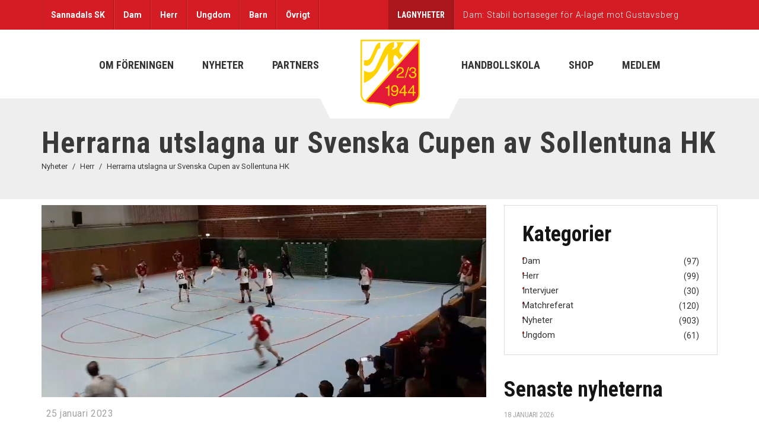

--- FILE ---
content_type: text/html; charset=UTF-8
request_url: https://sannadal.com/2023/01/herrarna-utslagna-ur-svenska-cupen-av-sollentuna-hk/
body_size: 19958
content:
<!DOCTYPE html>
<html lang="sv-SE" dir="ltr" class="no-js">
<head>
    <meta name="format-detection" content="telephone=no">
    <meta charset="UTF-8">
    <meta name="viewport" content="width=device-width, initial-scale=1">
    <link rel="profile" href="https://gmpg.org/xfn/11">
    <link rel="pingback" href="https://sannadal.com/wp/xmlrpc.php">
    <meta name='robots' content='index, follow, max-image-preview:large, max-snippet:-1, max-video-preview:-1' />

	<!-- This site is optimized with the Yoast SEO plugin v26.6 - https://yoast.com/wordpress/plugins/seo/ -->
	<title>Herrarna utslagna ur Svenska Cupen av Sollentuna HK &#8212; Sannadals SK</title>
	<link rel="canonical" href="https://sannadal.com/2023/01/herrarna-utslagna-ur-svenska-cupen-av-sollentuna-hk/" />
	<meta property="og:locale" content="sv_SE" />
	<meta property="og:type" content="article" />
	<meta property="og:title" content="Herrarna utslagna ur Svenska Cupen av Sollentuna HK &#8212; Sannadals SK" />
	<meta property="og:description" content="Det blev tyvärr respass direkt för herrarna i ATG Svenska Cupens distriktskval. Sollentuna HK drog det längsta strået och vann i Västertorpshallen med 31-34. Eftersom det är Svenska Cupen inleddes det med shoot-outs. Då båda lagen spelar i samma division fick vardera lag tre shoot-outs. Sollentuna HK satte alla sina och Sannadals SK sköt en..." />
	<meta property="og:url" content="https://sannadal.com/2023/01/herrarna-utslagna-ur-svenska-cupen-av-sollentuna-hk/" />
	<meta property="og:site_name" content="Sannadals SK" />
	<meta property="article:publisher" content="https://www.facebook.com/sannadalssk" />
	<meta property="article:published_time" content="2023-01-24T23:16:28+00:00" />
	<meta property="article:modified_time" content="2023-03-28T07:22:25+00:00" />
	<meta property="og:image" content="https://sannadal.com/content/uploads/2023/01/svenska-cupen-herr-sollentuna-2023.jpg" />
	<meta property="og:image:width" content="1202" />
	<meta property="og:image:height" content="505" />
	<meta property="og:image:type" content="image/jpeg" />
	<meta name="author" content="Rickard Westerlind" />
	<meta name="twitter:card" content="summary_large_image" />
	<meta name="twitter:creator" content="@sannadalssk" />
	<meta name="twitter:site" content="@sannadalssk" />
	<meta name="twitter:label1" content="Skriven av" />
	<meta name="twitter:data1" content="Rickard Westerlind" />
	<meta name="twitter:label2" content="Beräknad lästid" />
	<meta name="twitter:data2" content="2 minuter" />
	<script type="application/ld+json" class="yoast-schema-graph">{"@context":"https://schema.org","@graph":[{"@type":"Article","@id":"https://sannadal.com/2023/01/herrarna-utslagna-ur-svenska-cupen-av-sollentuna-hk/#article","isPartOf":{"@id":"https://sannadal.com/2023/01/herrarna-utslagna-ur-svenska-cupen-av-sollentuna-hk/"},"author":{"name":"Rickard Westerlind","@id":"https://sannadal.com/#/schema/person/fb3095222e63df9b78cc22397bd60cbe"},"headline":"Herrarna utslagna ur Svenska Cupen av Sollentuna HK","datePublished":"2023-01-24T23:16:28+00:00","dateModified":"2023-03-28T07:22:25+00:00","mainEntityOfPage":{"@id":"https://sannadal.com/2023/01/herrarna-utslagna-ur-svenska-cupen-av-sollentuna-hk/"},"wordCount":360,"commentCount":0,"publisher":{"@id":"https://sannadal.com/#organization"},"image":{"@id":"https://sannadal.com/2023/01/herrarna-utslagna-ur-svenska-cupen-av-sollentuna-hk/#primaryimage"},"thumbnailUrl":"https://sannadal.com/content/uploads/2023/01/svenska-cupen-herr-sollentuna-2023.jpg","articleSection":["Herr","Matchreferat"],"inLanguage":"sv-SE","potentialAction":[{"@type":"CommentAction","name":"Comment","target":["https://sannadal.com/2023/01/herrarna-utslagna-ur-svenska-cupen-av-sollentuna-hk/#respond"]}]},{"@type":"WebPage","@id":"https://sannadal.com/2023/01/herrarna-utslagna-ur-svenska-cupen-av-sollentuna-hk/","url":"https://sannadal.com/2023/01/herrarna-utslagna-ur-svenska-cupen-av-sollentuna-hk/","name":"Herrarna utslagna ur Svenska Cupen av Sollentuna HK &#8212; Sannadals SK","isPartOf":{"@id":"https://sannadal.com/#website"},"primaryImageOfPage":{"@id":"https://sannadal.com/2023/01/herrarna-utslagna-ur-svenska-cupen-av-sollentuna-hk/#primaryimage"},"image":{"@id":"https://sannadal.com/2023/01/herrarna-utslagna-ur-svenska-cupen-av-sollentuna-hk/#primaryimage"},"thumbnailUrl":"https://sannadal.com/content/uploads/2023/01/svenska-cupen-herr-sollentuna-2023.jpg","datePublished":"2023-01-24T23:16:28+00:00","dateModified":"2023-03-28T07:22:25+00:00","breadcrumb":{"@id":"https://sannadal.com/2023/01/herrarna-utslagna-ur-svenska-cupen-av-sollentuna-hk/#breadcrumb"},"inLanguage":"sv-SE","potentialAction":[{"@type":"ReadAction","target":["https://sannadal.com/2023/01/herrarna-utslagna-ur-svenska-cupen-av-sollentuna-hk/"]}]},{"@type":"ImageObject","inLanguage":"sv-SE","@id":"https://sannadal.com/2023/01/herrarna-utslagna-ur-svenska-cupen-av-sollentuna-hk/#primaryimage","url":"https://sannadal.com/content/uploads/2023/01/svenska-cupen-herr-sollentuna-2023.jpg","contentUrl":"https://sannadal.com/content/uploads/2023/01/svenska-cupen-herr-sollentuna-2023.jpg","width":1202,"height":505},{"@type":"BreadcrumbList","@id":"https://sannadal.com/2023/01/herrarna-utslagna-ur-svenska-cupen-av-sollentuna-hk/#breadcrumb","itemListElement":[{"@type":"ListItem","position":1,"name":"Home","item":"https://sannadal.com/"},{"@type":"ListItem","position":2,"name":"Nyheter","item":"https://sannadal.com/nyheter/"},{"@type":"ListItem","position":3,"name":"Herrarna utslagna ur Svenska Cupen av Sollentuna HK"}]},{"@type":"WebSite","@id":"https://sannadal.com/#website","url":"https://sannadal.com/","name":"Sannadals SK","description":"Framgång genom gemenskap","publisher":{"@id":"https://sannadal.com/#organization"},"potentialAction":[{"@type":"SearchAction","target":{"@type":"EntryPoint","urlTemplate":"https://sannadal.com/?s={search_term_string}"},"query-input":{"@type":"PropertyValueSpecification","valueRequired":true,"valueName":"search_term_string"}}],"inLanguage":"sv-SE"},{"@type":"Organization","@id":"https://sannadal.com/#organization","name":"Sannadals Sportklubb","alternateName":"Sannadals SK","url":"https://sannadal.com/","logo":{"@type":"ImageObject","inLanguage":"sv-SE","@id":"https://sannadal.com/#/schema/logo/image/","url":"https://sannadal.com/content/uploads/2022/11/sannadals-sk-klubbmarke.png","contentUrl":"https://sannadal.com/content/uploads/2022/11/sannadals-sk-klubbmarke.png","width":575,"height":668,"caption":"Sannadals Sportklubb"},"image":{"@id":"https://sannadal.com/#/schema/logo/image/"},"sameAs":["https://www.facebook.com/sannadalssk","https://x.com/sannadalssk","https://instagram.com/sannadalssk/","https://www.youtube.com/c/SannadalsSK/"]},{"@type":"Person","@id":"https://sannadal.com/#/schema/person/fb3095222e63df9b78cc22397bd60cbe","name":"Rickard Westerlind","image":{"@type":"ImageObject","inLanguage":"sv-SE","@id":"https://sannadal.com/#/schema/person/image/","url":"https://secure.gravatar.com/avatar/dc80eb11512d919efd5fc4bac2e7b804e79c6a766e3b4ed4b3f262fe25bee990?s=96&d=mm&r=g","contentUrl":"https://secure.gravatar.com/avatar/dc80eb11512d919efd5fc4bac2e7b804e79c6a766e3b4ed4b3f262fe25bee990?s=96&d=mm&r=g","caption":"Rickard Westerlind"},"sameAs":["https://sannadal.com/wp"],"url":"https://sannadal.com/author/rickard/"}]}</script>
	<!-- / Yoast SEO plugin. -->


<link rel='dns-prefetch' href='//maps.googleapis.com' />
<link rel='dns-prefetch' href='//fonts.googleapis.com' />
<link rel="alternate" type="application/rss+xml" title="Sannadals SK &raquo; Webbflöde" href="https://sannadal.com/feed/" />
<link rel="alternate" type="application/rss+xml" title="Sannadals SK &raquo; Kommentarsflöde" href="https://sannadal.com/comments/feed/" />
<link rel="alternate" title="oEmbed (JSON)" type="application/json+oembed" href="https://sannadal.com/wp-json/oembed/1.0/embed?url=https%3A%2F%2Fsannadal.com%2F2023%2F01%2Fherrarna-utslagna-ur-svenska-cupen-av-sollentuna-hk%2F" />
<link rel="alternate" title="oEmbed (XML)" type="text/xml+oembed" href="https://sannadal.com/wp-json/oembed/1.0/embed?url=https%3A%2F%2Fsannadal.com%2F2023%2F01%2Fherrarna-utslagna-ur-svenska-cupen-av-sollentuna-hk%2F&#038;format=xml" />
<style id='wp-img-auto-sizes-contain-inline-css' type='text/css'>
img:is([sizes=auto i],[sizes^="auto," i]){contain-intrinsic-size:3000px 1500px}
/*# sourceURL=wp-img-auto-sizes-contain-inline-css */
</style>
<link rel='stylesheet' id='cfw-blocks-styles-css' href='https://sannadal.com/content/plugins/checkout-for-woocommerce/build/css/blocks-styles.css?ver=a1d32077b0abb8a3a7f2a2a546cab77c' type='text/css' media='all' />
<link rel='stylesheet' id='boostrap-css' href='https://sannadal.com/content/themes/splash/assets/css/bootstrap.min.css?ver=1.1.1' type='text/css' media='all' />
<link rel='stylesheet' id='select2-css' href='https://sannadal.com/content/themes/splash/assets/css/select2.min.css?ver=1.1.1' type='text/css' media='all' />
<link rel='stylesheet' id='owl-carousel-css' href='https://sannadal.com/content/themes/splash/assets/css/owl.carousel.css?ver=1.1.1' type='text/css' media='all' />
<link rel='stylesheet' id='stm-font-awesome-5-css' href='https://sannadal.com/content/themes/splash/assets/css/fontawesome.min.css?ver=1.1.1' type='text/css' media='all' />
<link rel='stylesheet' id='fancybox-css' href='https://sannadal.com/content/themes/splash/assets/css/jquery.fancybox.css?ver=1.1.1' type='text/css' media='all' />
<link rel='stylesheet' id='lightbox-css' href='https://sannadal.com/content/themes/splash/assets/css/lightbox.css?ver=1.1.1' type='text/css' media='all' />
<link rel='stylesheet' id='stm-theme-animate-css' href='https://sannadal.com/content/themes/splash/assets/css/animate.css?ver=1.1.1' type='text/css' media='all' />
<link rel='stylesheet' id='stm-theme-icons-css' href='https://sannadal.com/content/themes/splash/assets/css/splash-icons.css?ver=1.1.1' type='text/css' media='all' />
<link rel='stylesheet' id='perfect-scrollbar-css' href='https://sannadal.com/content/themes/splash/assets/css/perfect-scrollbar.css?ver=1.1.1' type='text/css' media='all' />
<link rel='stylesheet' id='stm-theme-style-css' href='https://sannadal.com/content/themes/splash/assets/css/styles.css?ver=1.1.1' type='text/css' media='all' />
<link rel='stylesheet' id='stm-theme-style-hockey-css' href='https://sannadal.com/content/themes/splash/assets/css/hockey.css?ver=1.1.1' type='text/css' media='all' />
<link rel='stylesheet' id='stm-theme-default-styles-css' href='https://sannadal.com/content/themes/splash/style.css?ver=1.1.1' type='text/css' media='all' />
<link rel='stylesheet' id='wp-block-library-css' href='https://sannadal.com/wp/wp-includes/css/dist/block-library/style.min.css?ver=6.9' type='text/css' media='all' />
<style id='wp-block-image-inline-css' type='text/css'>
.wp-block-image>a,.wp-block-image>figure>a{display:inline-block}.wp-block-image img{box-sizing:border-box;height:auto;max-width:100%;vertical-align:bottom}@media not (prefers-reduced-motion){.wp-block-image img.hide{visibility:hidden}.wp-block-image img.show{animation:show-content-image .4s}}.wp-block-image[style*=border-radius] img,.wp-block-image[style*=border-radius]>a{border-radius:inherit}.wp-block-image.has-custom-border img{box-sizing:border-box}.wp-block-image.aligncenter{text-align:center}.wp-block-image.alignfull>a,.wp-block-image.alignwide>a{width:100%}.wp-block-image.alignfull img,.wp-block-image.alignwide img{height:auto;width:100%}.wp-block-image .aligncenter,.wp-block-image .alignleft,.wp-block-image .alignright,.wp-block-image.aligncenter,.wp-block-image.alignleft,.wp-block-image.alignright{display:table}.wp-block-image .aligncenter>figcaption,.wp-block-image .alignleft>figcaption,.wp-block-image .alignright>figcaption,.wp-block-image.aligncenter>figcaption,.wp-block-image.alignleft>figcaption,.wp-block-image.alignright>figcaption{caption-side:bottom;display:table-caption}.wp-block-image .alignleft{float:left;margin:.5em 1em .5em 0}.wp-block-image .alignright{float:right;margin:.5em 0 .5em 1em}.wp-block-image .aligncenter{margin-left:auto;margin-right:auto}.wp-block-image :where(figcaption){margin-bottom:1em;margin-top:.5em}.wp-block-image.is-style-circle-mask img{border-radius:9999px}@supports ((-webkit-mask-image:none) or (mask-image:none)) or (-webkit-mask-image:none){.wp-block-image.is-style-circle-mask img{border-radius:0;-webkit-mask-image:url('data:image/svg+xml;utf8,<svg viewBox="0 0 100 100" xmlns="http://www.w3.org/2000/svg"><circle cx="50" cy="50" r="50"/></svg>');mask-image:url('data:image/svg+xml;utf8,<svg viewBox="0 0 100 100" xmlns="http://www.w3.org/2000/svg"><circle cx="50" cy="50" r="50"/></svg>');mask-mode:alpha;-webkit-mask-position:center;mask-position:center;-webkit-mask-repeat:no-repeat;mask-repeat:no-repeat;-webkit-mask-size:contain;mask-size:contain}}:root :where(.wp-block-image.is-style-rounded img,.wp-block-image .is-style-rounded img){border-radius:9999px}.wp-block-image figure{margin:0}.wp-lightbox-container{display:flex;flex-direction:column;position:relative}.wp-lightbox-container img{cursor:zoom-in}.wp-lightbox-container img:hover+button{opacity:1}.wp-lightbox-container button{align-items:center;backdrop-filter:blur(16px) saturate(180%);background-color:#5a5a5a40;border:none;border-radius:4px;cursor:zoom-in;display:flex;height:20px;justify-content:center;opacity:0;padding:0;position:absolute;right:16px;text-align:center;top:16px;width:20px;z-index:100}@media not (prefers-reduced-motion){.wp-lightbox-container button{transition:opacity .2s ease}}.wp-lightbox-container button:focus-visible{outline:3px auto #5a5a5a40;outline:3px auto -webkit-focus-ring-color;outline-offset:3px}.wp-lightbox-container button:hover{cursor:pointer;opacity:1}.wp-lightbox-container button:focus{opacity:1}.wp-lightbox-container button:focus,.wp-lightbox-container button:hover,.wp-lightbox-container button:not(:hover):not(:active):not(.has-background){background-color:#5a5a5a40;border:none}.wp-lightbox-overlay{box-sizing:border-box;cursor:zoom-out;height:100vh;left:0;overflow:hidden;position:fixed;top:0;visibility:hidden;width:100%;z-index:100000}.wp-lightbox-overlay .close-button{align-items:center;cursor:pointer;display:flex;justify-content:center;min-height:40px;min-width:40px;padding:0;position:absolute;right:calc(env(safe-area-inset-right) + 16px);top:calc(env(safe-area-inset-top) + 16px);z-index:5000000}.wp-lightbox-overlay .close-button:focus,.wp-lightbox-overlay .close-button:hover,.wp-lightbox-overlay .close-button:not(:hover):not(:active):not(.has-background){background:none;border:none}.wp-lightbox-overlay .lightbox-image-container{height:var(--wp--lightbox-container-height);left:50%;overflow:hidden;position:absolute;top:50%;transform:translate(-50%,-50%);transform-origin:top left;width:var(--wp--lightbox-container-width);z-index:9999999999}.wp-lightbox-overlay .wp-block-image{align-items:center;box-sizing:border-box;display:flex;height:100%;justify-content:center;margin:0;position:relative;transform-origin:0 0;width:100%;z-index:3000000}.wp-lightbox-overlay .wp-block-image img{height:var(--wp--lightbox-image-height);min-height:var(--wp--lightbox-image-height);min-width:var(--wp--lightbox-image-width);width:var(--wp--lightbox-image-width)}.wp-lightbox-overlay .wp-block-image figcaption{display:none}.wp-lightbox-overlay button{background:none;border:none}.wp-lightbox-overlay .scrim{background-color:#fff;height:100%;opacity:.9;position:absolute;width:100%;z-index:2000000}.wp-lightbox-overlay.active{visibility:visible}@media not (prefers-reduced-motion){.wp-lightbox-overlay.active{animation:turn-on-visibility .25s both}.wp-lightbox-overlay.active img{animation:turn-on-visibility .35s both}.wp-lightbox-overlay.show-closing-animation:not(.active){animation:turn-off-visibility .35s both}.wp-lightbox-overlay.show-closing-animation:not(.active) img{animation:turn-off-visibility .25s both}.wp-lightbox-overlay.zoom.active{animation:none;opacity:1;visibility:visible}.wp-lightbox-overlay.zoom.active .lightbox-image-container{animation:lightbox-zoom-in .4s}.wp-lightbox-overlay.zoom.active .lightbox-image-container img{animation:none}.wp-lightbox-overlay.zoom.active .scrim{animation:turn-on-visibility .4s forwards}.wp-lightbox-overlay.zoom.show-closing-animation:not(.active){animation:none}.wp-lightbox-overlay.zoom.show-closing-animation:not(.active) .lightbox-image-container{animation:lightbox-zoom-out .4s}.wp-lightbox-overlay.zoom.show-closing-animation:not(.active) .lightbox-image-container img{animation:none}.wp-lightbox-overlay.zoom.show-closing-animation:not(.active) .scrim{animation:turn-off-visibility .4s forwards}}@keyframes show-content-image{0%{visibility:hidden}99%{visibility:hidden}to{visibility:visible}}@keyframes turn-on-visibility{0%{opacity:0}to{opacity:1}}@keyframes turn-off-visibility{0%{opacity:1;visibility:visible}99%{opacity:0;visibility:visible}to{opacity:0;visibility:hidden}}@keyframes lightbox-zoom-in{0%{transform:translate(calc((-100vw + var(--wp--lightbox-scrollbar-width))/2 + var(--wp--lightbox-initial-left-position)),calc(-50vh + var(--wp--lightbox-initial-top-position))) scale(var(--wp--lightbox-scale))}to{transform:translate(-50%,-50%) scale(1)}}@keyframes lightbox-zoom-out{0%{transform:translate(-50%,-50%) scale(1);visibility:visible}99%{visibility:visible}to{transform:translate(calc((-100vw + var(--wp--lightbox-scrollbar-width))/2 + var(--wp--lightbox-initial-left-position)),calc(-50vh + var(--wp--lightbox-initial-top-position))) scale(var(--wp--lightbox-scale));visibility:hidden}}
/*# sourceURL=https://sannadal.com/wp/wp-includes/blocks/image/style.min.css */
</style>
<style id='wp-block-columns-inline-css' type='text/css'>
.wp-block-columns{box-sizing:border-box;display:flex;flex-wrap:wrap!important}@media (min-width:782px){.wp-block-columns{flex-wrap:nowrap!important}}.wp-block-columns{align-items:normal!important}.wp-block-columns.are-vertically-aligned-top{align-items:flex-start}.wp-block-columns.are-vertically-aligned-center{align-items:center}.wp-block-columns.are-vertically-aligned-bottom{align-items:flex-end}@media (max-width:781px){.wp-block-columns:not(.is-not-stacked-on-mobile)>.wp-block-column{flex-basis:100%!important}}@media (min-width:782px){.wp-block-columns:not(.is-not-stacked-on-mobile)>.wp-block-column{flex-basis:0;flex-grow:1}.wp-block-columns:not(.is-not-stacked-on-mobile)>.wp-block-column[style*=flex-basis]{flex-grow:0}}.wp-block-columns.is-not-stacked-on-mobile{flex-wrap:nowrap!important}.wp-block-columns.is-not-stacked-on-mobile>.wp-block-column{flex-basis:0;flex-grow:1}.wp-block-columns.is-not-stacked-on-mobile>.wp-block-column[style*=flex-basis]{flex-grow:0}:where(.wp-block-columns){margin-bottom:1.75em}:where(.wp-block-columns.has-background){padding:1.25em 2.375em}.wp-block-column{flex-grow:1;min-width:0;overflow-wrap:break-word;word-break:break-word}.wp-block-column.is-vertically-aligned-top{align-self:flex-start}.wp-block-column.is-vertically-aligned-center{align-self:center}.wp-block-column.is-vertically-aligned-bottom{align-self:flex-end}.wp-block-column.is-vertically-aligned-stretch{align-self:stretch}.wp-block-column.is-vertically-aligned-bottom,.wp-block-column.is-vertically-aligned-center,.wp-block-column.is-vertically-aligned-top{width:100%}
/*# sourceURL=https://sannadal.com/wp/wp-includes/blocks/columns/style.min.css */
</style>
<link rel='stylesheet' id='wc-blocks-style-css' href='https://sannadal.com/content/plugins/woocommerce/assets/client/blocks/wc-blocks.css?ver=wc-10.4.3' type='text/css' media='all' />
<style id='global-styles-inline-css' type='text/css'>
:root{--wp--preset--aspect-ratio--square: 1;--wp--preset--aspect-ratio--4-3: 4/3;--wp--preset--aspect-ratio--3-4: 3/4;--wp--preset--aspect-ratio--3-2: 3/2;--wp--preset--aspect-ratio--2-3: 2/3;--wp--preset--aspect-ratio--16-9: 16/9;--wp--preset--aspect-ratio--9-16: 9/16;--wp--preset--color--black: #000000;--wp--preset--color--cyan-bluish-gray: #abb8c3;--wp--preset--color--white: #ffffff;--wp--preset--color--pale-pink: #f78da7;--wp--preset--color--vivid-red: #cf2e2e;--wp--preset--color--luminous-vivid-orange: #ff6900;--wp--preset--color--luminous-vivid-amber: #fcb900;--wp--preset--color--light-green-cyan: #7bdcb5;--wp--preset--color--vivid-green-cyan: #00d084;--wp--preset--color--pale-cyan-blue: #8ed1fc;--wp--preset--color--vivid-cyan-blue: #0693e3;--wp--preset--color--vivid-purple: #9b51e0;--wp--preset--color--ssk-red: #F62620;--wp--preset--color--ssk-dark-red: #d31c23;--wp--preset--color--ssk-yellow: #F6DE23;--wp--preset--color--light-gray: #eeeeee;--wp--preset--color--dark-gray: #393939;--wp--preset--gradient--vivid-cyan-blue-to-vivid-purple: linear-gradient(135deg,rgb(6,147,227) 0%,rgb(155,81,224) 100%);--wp--preset--gradient--light-green-cyan-to-vivid-green-cyan: linear-gradient(135deg,rgb(122,220,180) 0%,rgb(0,208,130) 100%);--wp--preset--gradient--luminous-vivid-amber-to-luminous-vivid-orange: linear-gradient(135deg,rgb(252,185,0) 0%,rgb(255,105,0) 100%);--wp--preset--gradient--luminous-vivid-orange-to-vivid-red: linear-gradient(135deg,rgb(255,105,0) 0%,rgb(207,46,46) 100%);--wp--preset--gradient--very-light-gray-to-cyan-bluish-gray: linear-gradient(135deg,rgb(238,238,238) 0%,rgb(169,184,195) 100%);--wp--preset--gradient--cool-to-warm-spectrum: linear-gradient(135deg,rgb(74,234,220) 0%,rgb(151,120,209) 20%,rgb(207,42,186) 40%,rgb(238,44,130) 60%,rgb(251,105,98) 80%,rgb(254,248,76) 100%);--wp--preset--gradient--blush-light-purple: linear-gradient(135deg,rgb(255,206,236) 0%,rgb(152,150,240) 100%);--wp--preset--gradient--blush-bordeaux: linear-gradient(135deg,rgb(254,205,165) 0%,rgb(254,45,45) 50%,rgb(107,0,62) 100%);--wp--preset--gradient--luminous-dusk: linear-gradient(135deg,rgb(255,203,112) 0%,rgb(199,81,192) 50%,rgb(65,88,208) 100%);--wp--preset--gradient--pale-ocean: linear-gradient(135deg,rgb(255,245,203) 0%,rgb(182,227,212) 50%,rgb(51,167,181) 100%);--wp--preset--gradient--electric-grass: linear-gradient(135deg,rgb(202,248,128) 0%,rgb(113,206,126) 100%);--wp--preset--gradient--midnight: linear-gradient(135deg,rgb(2,3,129) 0%,rgb(40,116,252) 100%);--wp--preset--font-size--small: 13px;--wp--preset--font-size--medium: 20px;--wp--preset--font-size--large: 36px;--wp--preset--font-size--x-large: 42px;--wp--preset--spacing--20: 0.44rem;--wp--preset--spacing--30: 0.67rem;--wp--preset--spacing--40: 1rem;--wp--preset--spacing--50: 1.5rem;--wp--preset--spacing--60: 2.25rem;--wp--preset--spacing--70: 3.38rem;--wp--preset--spacing--80: 5.06rem;--wp--preset--shadow--natural: 6px 6px 9px rgba(0, 0, 0, 0.2);--wp--preset--shadow--deep: 12px 12px 50px rgba(0, 0, 0, 0.4);--wp--preset--shadow--sharp: 6px 6px 0px rgba(0, 0, 0, 0.2);--wp--preset--shadow--outlined: 6px 6px 0px -3px rgb(255, 255, 255), 6px 6px rgb(0, 0, 0);--wp--preset--shadow--crisp: 6px 6px 0px rgb(0, 0, 0);}:where(.is-layout-flex){gap: 0.5em;}:where(.is-layout-grid){gap: 0.5em;}body .is-layout-flex{display: flex;}.is-layout-flex{flex-wrap: wrap;align-items: center;}.is-layout-flex > :is(*, div){margin: 0;}body .is-layout-grid{display: grid;}.is-layout-grid > :is(*, div){margin: 0;}:where(.wp-block-columns.is-layout-flex){gap: 2em;}:where(.wp-block-columns.is-layout-grid){gap: 2em;}:where(.wp-block-post-template.is-layout-flex){gap: 1.25em;}:where(.wp-block-post-template.is-layout-grid){gap: 1.25em;}.has-black-color{color: var(--wp--preset--color--black) !important;}.has-cyan-bluish-gray-color{color: var(--wp--preset--color--cyan-bluish-gray) !important;}.has-white-color{color: var(--wp--preset--color--white) !important;}.has-pale-pink-color{color: var(--wp--preset--color--pale-pink) !important;}.has-vivid-red-color{color: var(--wp--preset--color--vivid-red) !important;}.has-luminous-vivid-orange-color{color: var(--wp--preset--color--luminous-vivid-orange) !important;}.has-luminous-vivid-amber-color{color: var(--wp--preset--color--luminous-vivid-amber) !important;}.has-light-green-cyan-color{color: var(--wp--preset--color--light-green-cyan) !important;}.has-vivid-green-cyan-color{color: var(--wp--preset--color--vivid-green-cyan) !important;}.has-pale-cyan-blue-color{color: var(--wp--preset--color--pale-cyan-blue) !important;}.has-vivid-cyan-blue-color{color: var(--wp--preset--color--vivid-cyan-blue) !important;}.has-vivid-purple-color{color: var(--wp--preset--color--vivid-purple) !important;}.has-black-background-color{background-color: var(--wp--preset--color--black) !important;}.has-cyan-bluish-gray-background-color{background-color: var(--wp--preset--color--cyan-bluish-gray) !important;}.has-white-background-color{background-color: var(--wp--preset--color--white) !important;}.has-pale-pink-background-color{background-color: var(--wp--preset--color--pale-pink) !important;}.has-vivid-red-background-color{background-color: var(--wp--preset--color--vivid-red) !important;}.has-luminous-vivid-orange-background-color{background-color: var(--wp--preset--color--luminous-vivid-orange) !important;}.has-luminous-vivid-amber-background-color{background-color: var(--wp--preset--color--luminous-vivid-amber) !important;}.has-light-green-cyan-background-color{background-color: var(--wp--preset--color--light-green-cyan) !important;}.has-vivid-green-cyan-background-color{background-color: var(--wp--preset--color--vivid-green-cyan) !important;}.has-pale-cyan-blue-background-color{background-color: var(--wp--preset--color--pale-cyan-blue) !important;}.has-vivid-cyan-blue-background-color{background-color: var(--wp--preset--color--vivid-cyan-blue) !important;}.has-vivid-purple-background-color{background-color: var(--wp--preset--color--vivid-purple) !important;}.has-black-border-color{border-color: var(--wp--preset--color--black) !important;}.has-cyan-bluish-gray-border-color{border-color: var(--wp--preset--color--cyan-bluish-gray) !important;}.has-white-border-color{border-color: var(--wp--preset--color--white) !important;}.has-pale-pink-border-color{border-color: var(--wp--preset--color--pale-pink) !important;}.has-vivid-red-border-color{border-color: var(--wp--preset--color--vivid-red) !important;}.has-luminous-vivid-orange-border-color{border-color: var(--wp--preset--color--luminous-vivid-orange) !important;}.has-luminous-vivid-amber-border-color{border-color: var(--wp--preset--color--luminous-vivid-amber) !important;}.has-light-green-cyan-border-color{border-color: var(--wp--preset--color--light-green-cyan) !important;}.has-vivid-green-cyan-border-color{border-color: var(--wp--preset--color--vivid-green-cyan) !important;}.has-pale-cyan-blue-border-color{border-color: var(--wp--preset--color--pale-cyan-blue) !important;}.has-vivid-cyan-blue-border-color{border-color: var(--wp--preset--color--vivid-cyan-blue) !important;}.has-vivid-purple-border-color{border-color: var(--wp--preset--color--vivid-purple) !important;}.has-vivid-cyan-blue-to-vivid-purple-gradient-background{background: var(--wp--preset--gradient--vivid-cyan-blue-to-vivid-purple) !important;}.has-light-green-cyan-to-vivid-green-cyan-gradient-background{background: var(--wp--preset--gradient--light-green-cyan-to-vivid-green-cyan) !important;}.has-luminous-vivid-amber-to-luminous-vivid-orange-gradient-background{background: var(--wp--preset--gradient--luminous-vivid-amber-to-luminous-vivid-orange) !important;}.has-luminous-vivid-orange-to-vivid-red-gradient-background{background: var(--wp--preset--gradient--luminous-vivid-orange-to-vivid-red) !important;}.has-very-light-gray-to-cyan-bluish-gray-gradient-background{background: var(--wp--preset--gradient--very-light-gray-to-cyan-bluish-gray) !important;}.has-cool-to-warm-spectrum-gradient-background{background: var(--wp--preset--gradient--cool-to-warm-spectrum) !important;}.has-blush-light-purple-gradient-background{background: var(--wp--preset--gradient--blush-light-purple) !important;}.has-blush-bordeaux-gradient-background{background: var(--wp--preset--gradient--blush-bordeaux) !important;}.has-luminous-dusk-gradient-background{background: var(--wp--preset--gradient--luminous-dusk) !important;}.has-pale-ocean-gradient-background{background: var(--wp--preset--gradient--pale-ocean) !important;}.has-electric-grass-gradient-background{background: var(--wp--preset--gradient--electric-grass) !important;}.has-midnight-gradient-background{background: var(--wp--preset--gradient--midnight) !important;}.has-small-font-size{font-size: var(--wp--preset--font-size--small) !important;}.has-medium-font-size{font-size: var(--wp--preset--font-size--medium) !important;}.has-large-font-size{font-size: var(--wp--preset--font-size--large) !important;}.has-x-large-font-size{font-size: var(--wp--preset--font-size--x-large) !important;}
:where(.wp-block-columns.is-layout-flex){gap: 2em;}:where(.wp-block-columns.is-layout-grid){gap: 2em;}
/*# sourceURL=global-styles-inline-css */
</style>
<style id='core-block-supports-inline-css' type='text/css'>
.wp-container-core-columns-is-layout-9d6595d7{flex-wrap:nowrap;}
/*# sourceURL=core-block-supports-inline-css */
</style>

<style id='classic-theme-styles-inline-css' type='text/css'>
/*! This file is auto-generated */
.wp-block-button__link{color:#fff;background-color:#32373c;border-radius:9999px;box-shadow:none;text-decoration:none;padding:calc(.667em + 2px) calc(1.333em + 2px);font-size:1.125em}.wp-block-file__button{background:#32373c;color:#fff;text-decoration:none}
/*# sourceURL=/wp-includes/css/classic-themes.min.css */
</style>
<link rel='stylesheet' id='sr7css-css' href='//sannadal.com/content/plugins/revslider/public/css/sr7.css?ver=6.7.38' type='text/css' media='all' />
<link rel='stylesheet' id='dashicons-css' href='https://sannadal.com/wp/wp-includes/css/dashicons.min.css?ver=6.9' type='text/css' media='all' />
<link rel='stylesheet' id='sportspress-general-css' href='//sannadal.com/content/plugins/sportspress/assets/css/sportspress.css?ver=2.7.26' type='text/css' media='all' />
<link rel='stylesheet' id='sportspress-icons-css' href='//sannadal.com/content/plugins/sportspress/assets/css/icons.css?ver=2.7.26' type='text/css' media='all' />
<style id='woocommerce-inline-inline-css' type='text/css'>
.woocommerce form .form-row .required { visibility: visible; }
/*# sourceURL=woocommerce-inline-inline-css */
</style>
<link rel='stylesheet' id='sannadal-style-css' href='https://sannadal.com/content/themes/sannadal/style.css?ver=1.1.1' type='text/css' media='all' />
<link rel='stylesheet' id='stm_megamenu-css' href='https://sannadal.com/content/themes/splash/includes/megamenu/assets/css/megamenu.css?ver=6.9' type='text/css' media='all' />
<link rel='stylesheet' id='stm-google-fonts-css' href='//fonts.googleapis.com/css?family=Roboto%3Aregular%2Citalic%2C700%2C100%2C100italic%2C300%2C300italic%2C500%2C500italic%2C700italic%2C900%2C900italic%7CRoboto+Condensed%3Aregular%2Citalic%2C700%2C300%2C300italic%2C700italic&#038;ver=1.1.1' type='text/css' media='all' />
<link rel='stylesheet' id='wp-block-paragraph-css' href='https://sannadal.com/wp/wp-includes/blocks/paragraph/style.min.css?ver=6.9' type='text/css' media='all' />
<style type="text/css"></style><script type="text/javascript" src="https://sannadal.com/wp/wp-includes/js/jquery/jquery.min.js?ver=3.7.1" id="jquery-core-js"></script>
<script type="text/javascript" src="https://sannadal.com/wp/wp-includes/js/jquery/jquery-migrate.min.js?ver=3.4.1" id="jquery-migrate-js"></script>
<script type="text/javascript" src="//sannadal.com/content/plugins/revslider/public/js/libs/tptools.js?ver=6.7.38" id="tp-tools-js" async="async" data-wp-strategy="async"></script>
<script type="text/javascript" src="//sannadal.com/content/plugins/revslider/public/js/sr7.js?ver=6.7.38" id="sr7-js" async="async" data-wp-strategy="async"></script>
<script type="text/javascript" src="https://sannadal.com/content/plugins/woocommerce/assets/js/jquery-blockui/jquery.blockUI.min.js?ver=2.7.0-wc.10.4.3" id="wc-jquery-blockui-js" data-wp-strategy="defer"></script>
<script type="text/javascript" id="wc-add-to-cart-js-extra">
/* <![CDATA[ */
var wc_add_to_cart_params = {"ajax_url":"/wp/wp-admin/admin-ajax.php","wc_ajax_url":"/?wc-ajax=%%endpoint%%","i18n_view_cart":"Visa varukorg","cart_url":"https://sannadal.com/varukorg/","is_cart":"","cart_redirect_after_add":"yes"};
//# sourceURL=wc-add-to-cart-js-extra
/* ]]> */
</script>
<script type="text/javascript" src="https://sannadal.com/content/plugins/woocommerce/assets/js/frontend/add-to-cart.min.js?ver=10.4.3" id="wc-add-to-cart-js" data-wp-strategy="defer"></script>
<script type="text/javascript" src="https://sannadal.com/content/plugins/woocommerce/assets/js/js-cookie/js.cookie.min.js?ver=2.1.4-wc.10.4.3" id="wc-js-cookie-js" defer="defer" data-wp-strategy="defer"></script>
<script type="text/javascript" id="woocommerce-js-extra">
/* <![CDATA[ */
var woocommerce_params = {"ajax_url":"/wp/wp-admin/admin-ajax.php","wc_ajax_url":"/?wc-ajax=%%endpoint%%","i18n_password_show":"Visa l\u00f6senord","i18n_password_hide":"D\u00f6lj l\u00f6senord"};
//# sourceURL=woocommerce-js-extra
/* ]]> */
</script>
<script type="text/javascript" src="https://sannadal.com/content/plugins/woocommerce/assets/js/frontend/woocommerce.min.js?ver=10.4.3" id="woocommerce-js" defer="defer" data-wp-strategy="defer"></script>
<script type="text/javascript" src="https://sannadal.com/content/plugins/js_composer/assets/js/vendors/woocommerce-add-to-cart.js?ver=8.7.2" id="vc_woocommerce-add-to-cart-js-js"></script>
<script type="text/javascript" src="https://sannadal.com/content/themes/sannadal/scripts.js?ver=1.1.1" id="sannadal-scripts-js"></script>
<script type="text/javascript" src="https://sannadal.com/content/themes/splash/includes/megamenu/assets/js/megamenu.js?ver=6.9" id="stm_megamenu-js"></script>
<script></script><link rel="https://api.w.org/" href="https://sannadal.com/wp-json/" /><link rel="alternate" title="JSON" type="application/json" href="https://sannadal.com/wp-json/wp/v2/posts/5952" /><link rel="EditURI" type="application/rsd+xml" title="RSD" href="https://sannadal.com/wp/xmlrpc.php?rsd" />
<meta name="generator" content="WordPress 6.9" />
<meta name="generator" content="SportsPress 2.7.26" />
<meta name="generator" content="WooCommerce 10.4.3" />
<link rel='shortlink' href='https://sannadal.com/?p=5952' />

		<!-- GA Google Analytics @ https://m0n.co/ga -->
		<script async src="https://www.googletagmanager.com/gtag/js?id=G-Z40TSHD5NF"></script>
		<script>
			window.dataLayer = window.dataLayer || [];
			function gtag(){dataLayer.push(arguments);}
			gtag('js', new Date());
			gtag('config', 'G-Z40TSHD5NF');
		</script>

	    <script type="text/javascript">
        var splash_mm_get_menu_data = '31eb144225';
        var splash_load_media = 'b3c71453ee';
        var stm_like_nonce = 'a3891b7f7a';
        var stm_league_table_by_id = 'b78f5cf33d';
        var stm_events_league_table_by_id = 'e120d43581';
        var stm_posts_most_styles = '2c511ca44f';
        var stm_demo_import_content = '0d3fcf15c0';

        var ajaxurl = 'https://sannadal.com/wp/wp-admin/admin-ajax.php';
        var stm_cf7_preloader = 'https://sannadal.com/content/themes/splash/assets/images/map-pin.png';
    </script>
	<noscript><style>.woocommerce-product-gallery{ opacity: 1 !important; }</style></noscript>
	<meta name="generator" content="Powered by WPBakery Page Builder - drag and drop page builder for WordPress."/>
<link rel="preconnect" href="https://fonts.googleapis.com">
<link rel="preconnect" href="https://fonts.gstatic.com/" crossorigin>
<meta name="generator" content="Powered by Slider Revolution 6.7.38 - responsive, Mobile-Friendly Slider Plugin for WordPress with comfortable drag and drop interface." />
<link rel="icon" href="https://sannadal.com/content/uploads/2022/11/sannadal-square-red-bg-100x100.png" sizes="32x32" />
<link rel="icon" href="https://sannadal.com/content/uploads/2022/11/sannadal-square-red-bg-300x300.png" sizes="192x192" />
<link rel="apple-touch-icon" href="https://sannadal.com/content/uploads/2022/11/sannadal-square-red-bg-300x300.png" />
<meta name="msapplication-TileImage" content="https://sannadal.com/content/uploads/2022/11/sannadal-square-red-bg-300x300.png" />
<script>
	window._tpt			??= {};
	window.SR7			??= {};
	_tpt.R				??= {};
	_tpt.R.fonts		??= {};
	_tpt.R.fonts.customFonts??= {};
	SR7.devMode			=  false;
	SR7.F 				??= {};
	SR7.G				??= {};
	SR7.LIB				??= {};
	SR7.E				??= {};
	SR7.E.gAddons		??= {};
	SR7.E.php 			??= {};
	SR7.E.nonce			= '1746d8f413';
	SR7.E.ajaxurl		= 'https://sannadal.com/wp/wp-admin/admin-ajax.php';
	SR7.E.resturl		= 'https://sannadal.com/wp-json/';
	SR7.E.slug_path		= 'revslider/revslider.php';
	SR7.E.slug			= 'revslider';
	SR7.E.plugin_url	= 'https://sannadal.com/content/plugins/revslider/';
	SR7.E.wp_plugin_url = 'https://sannadal.com/content/plugins/';
	SR7.E.revision		= '6.7.38';
	SR7.E.fontBaseUrl	= '';
	SR7.G.breakPoints 	= [1240,1024,778,480];
	SR7.G.fSUVW 		= false;
	SR7.E.modules 		= ['module','page','slide','layer','draw','animate','srtools','canvas','defaults','carousel','navigation','media','modifiers','migration'];
	SR7.E.libs 			= ['WEBGL'];
	SR7.E.css 			= ['csslp','cssbtns','cssfilters','cssnav','cssmedia'];
	SR7.E.resources		= {};
	SR7.E.ytnc			= false;
	SR7.JSON			??= {};
/*! Slider Revolution 7.0 - Page Processor */
!function(){"use strict";window.SR7??={},window._tpt??={},SR7.version="Slider Revolution 6.7.16",_tpt.getMobileZoom=()=>_tpt.is_mobile?document.documentElement.clientWidth/window.innerWidth:1,_tpt.getWinDim=function(t){_tpt.screenHeightWithUrlBar??=window.innerHeight;let e=SR7.F?.modal?.visible&&SR7.M[SR7.F.module.getIdByAlias(SR7.F.modal.requested)];_tpt.scrollBar=window.innerWidth!==document.documentElement.clientWidth||e&&window.innerWidth!==e.c.module.clientWidth,_tpt.winW=_tpt.getMobileZoom()*window.innerWidth-(_tpt.scrollBar||"prepare"==t?_tpt.scrollBarW??_tpt.mesureScrollBar():0),_tpt.winH=_tpt.getMobileZoom()*window.innerHeight,_tpt.winWAll=document.documentElement.clientWidth},_tpt.getResponsiveLevel=function(t,e){return SR7.G.fSUVW?_tpt.closestGE(t,window.innerWidth):_tpt.closestGE(t,_tpt.winWAll)},_tpt.mesureScrollBar=function(){let t=document.createElement("div");return t.className="RSscrollbar-measure",t.style.width="100px",t.style.height="100px",t.style.overflow="scroll",t.style.position="absolute",t.style.top="-9999px",document.body.appendChild(t),_tpt.scrollBarW=t.offsetWidth-t.clientWidth,document.body.removeChild(t),_tpt.scrollBarW},_tpt.loadCSS=async function(t,e,s){return s?_tpt.R.fonts.required[e].status=1:(_tpt.R[e]??={},_tpt.R[e].status=1),new Promise(((i,n)=>{if(_tpt.isStylesheetLoaded(t))s?_tpt.R.fonts.required[e].status=2:_tpt.R[e].status=2,i();else{const o=document.createElement("link");o.rel="stylesheet";let l="text",r="css";o["type"]=l+"/"+r,o.href=t,o.onload=()=>{s?_tpt.R.fonts.required[e].status=2:_tpt.R[e].status=2,i()},o.onerror=()=>{s?_tpt.R.fonts.required[e].status=3:_tpt.R[e].status=3,n(new Error(`Failed to load CSS: ${t}`))},document.head.appendChild(o)}}))},_tpt.addContainer=function(t){const{tag:e="div",id:s,class:i,datas:n,textContent:o,iHTML:l}=t,r=document.createElement(e);if(s&&""!==s&&(r.id=s),i&&""!==i&&(r.className=i),n)for(const[t,e]of Object.entries(n))"style"==t?r.style.cssText=e:r.setAttribute(`data-${t}`,e);return o&&(r.textContent=o),l&&(r.innerHTML=l),r},_tpt.collector=function(){return{fragment:new DocumentFragment,add(t){var e=_tpt.addContainer(t);return this.fragment.appendChild(e),e},append(t){t.appendChild(this.fragment)}}},_tpt.isStylesheetLoaded=function(t){let e=t.split("?")[0];return Array.from(document.querySelectorAll('link[rel="stylesheet"], link[rel="preload"]')).some((t=>t.href.split("?")[0]===e))},_tpt.preloader={requests:new Map,preloaderTemplates:new Map,show:function(t,e){if(!e||!t)return;const{type:s,color:i}=e;if(s<0||"off"==s)return;const n=`preloader_${s}`;let o=this.preloaderTemplates.get(n);o||(o=this.build(s,i),this.preloaderTemplates.set(n,o)),this.requests.has(t)||this.requests.set(t,{count:0});const l=this.requests.get(t);clearTimeout(l.timer),l.count++,1===l.count&&(l.timer=setTimeout((()=>{l.preloaderClone=o.cloneNode(!0),l.anim&&l.anim.kill(),void 0!==_tpt.gsap?l.anim=_tpt.gsap.fromTo(l.preloaderClone,1,{opacity:0},{opacity:1}):l.preloaderClone.classList.add("sr7-fade-in"),t.appendChild(l.preloaderClone)}),150))},hide:function(t){if(!this.requests.has(t))return;const e=this.requests.get(t);e.count--,e.count<0&&(e.count=0),e.anim&&e.anim.kill(),0===e.count&&(clearTimeout(e.timer),e.preloaderClone&&(e.preloaderClone.classList.remove("sr7-fade-in"),e.anim=_tpt.gsap.to(e.preloaderClone,.3,{opacity:0,onComplete:function(){e.preloaderClone.remove()}})))},state:function(t){if(!this.requests.has(t))return!1;return this.requests.get(t).count>0},build:(t,e="#ffffff",s="")=>{if(t<0||"off"===t)return null;const i=parseInt(t);if(t="prlt"+i,isNaN(i))return null;if(_tpt.loadCSS(SR7.E.plugin_url+"public/css/preloaders/t"+i+".css","preloader_"+t),isNaN(i)||i<6){const n=`background-color:${e}`,o=1===i||2==i?n:"",l=3===i||4==i?n:"",r=_tpt.collector();["dot1","dot2","bounce1","bounce2","bounce3"].forEach((t=>r.add({tag:"div",class:t,datas:{style:l}})));const d=_tpt.addContainer({tag:"sr7-prl",class:`${t} ${s}`,datas:{style:o}});return r.append(d),d}{let n={};if(7===i){let t;e.startsWith("#")?(t=e.replace("#",""),t=`rgba(${parseInt(t.substring(0,2),16)}, ${parseInt(t.substring(2,4),16)}, ${parseInt(t.substring(4,6),16)}, `):e.startsWith("rgb")&&(t=e.slice(e.indexOf("(")+1,e.lastIndexOf(")")).split(",").map((t=>t.trim())),t=`rgba(${t[0]}, ${t[1]}, ${t[2]}, `),t&&(n.style=`border-top-color: ${t}0.65); border-bottom-color: ${t}0.15); border-left-color: ${t}0.65); border-right-color: ${t}0.15)`)}else 12===i&&(n.style=`background:${e}`);const o=[10,0,4,2,5,9,0,4,4,2][i-6],l=_tpt.collector(),r=l.add({tag:"div",class:"sr7-prl-inner",datas:n});Array.from({length:o}).forEach((()=>r.appendChild(l.add({tag:"span",datas:{style:`background:${e}`}}))));const d=_tpt.addContainer({tag:"sr7-prl",class:`${t} ${s}`});return l.append(d),d}}},SR7.preLoader={show:(t,e)=>{"off"!==(SR7.M[t]?.settings?.pLoader?.type??"off")&&_tpt.preloader.show(e||SR7.M[t].c.module,SR7.M[t]?.settings?.pLoader??{color:"#fff",type:10})},hide:(t,e)=>{"off"!==(SR7.M[t]?.settings?.pLoader?.type??"off")&&_tpt.preloader.hide(e||SR7.M[t].c.module)},state:(t,e)=>_tpt.preloader.state(e||SR7.M[t].c.module)},_tpt.prepareModuleHeight=function(t){window.SR7.M??={},window.SR7.M[t.id]??={},"ignore"==t.googleFont&&(SR7.E.ignoreGoogleFont=!0);let e=window.SR7.M[t.id];if(null==_tpt.scrollBarW&&_tpt.mesureScrollBar(),e.c??={},e.states??={},e.settings??={},e.settings.size??={},t.fixed&&(e.settings.fixed=!0),e.c.module=document.querySelector("sr7-module#"+t.id),e.c.adjuster=e.c.module.getElementsByTagName("sr7-adjuster")[0],e.c.content=e.c.module.getElementsByTagName("sr7-content")[0],"carousel"==t.type&&(e.c.carousel=e.c.content.getElementsByTagName("sr7-carousel")[0]),null==e.c.module||null==e.c.module)return;t.plType&&t.plColor&&(e.settings.pLoader={type:t.plType,color:t.plColor}),void 0===t.plType||"off"===t.plType||SR7.preLoader.state(t.id)&&SR7.preLoader.state(t.id,e.c.module)||SR7.preLoader.show(t.id,e.c.module),_tpt.winW||_tpt.getWinDim("prepare"),_tpt.getWinDim();let s=""+e.c.module.dataset?.modal;"modal"==s||"true"==s||"undefined"!==s&&"false"!==s||(e.settings.size.fullWidth=t.size.fullWidth,e.LEV??=_tpt.getResponsiveLevel(window.SR7.G.breakPoints,t.id),t.vpt=_tpt.fillArray(t.vpt,5),e.settings.vPort=t.vpt[e.LEV],void 0!==t.el&&"720"==t.el[4]&&t.gh[4]!==t.el[4]&&"960"==t.el[3]&&t.gh[3]!==t.el[3]&&"768"==t.el[2]&&t.gh[2]!==t.el[2]&&delete t.el,e.settings.size.height=null==t.el||null==t.el[e.LEV]||0==t.el[e.LEV]||"auto"==t.el[e.LEV]?_tpt.fillArray(t.gh,5,-1):_tpt.fillArray(t.el,5,-1),e.settings.size.width=_tpt.fillArray(t.gw,5,-1),e.settings.size.minHeight=_tpt.fillArray(t.mh??[0],5,-1),e.cacheSize={fullWidth:e.settings.size?.fullWidth,fullHeight:e.settings.size?.fullHeight},void 0!==t.off&&(t.off?.t&&(e.settings.size.m??={})&&(e.settings.size.m.t=t.off.t),t.off?.b&&(e.settings.size.m??={})&&(e.settings.size.m.b=t.off.b),t.off?.l&&(e.settings.size.p??={})&&(e.settings.size.p.l=t.off.l),t.off?.r&&(e.settings.size.p??={})&&(e.settings.size.p.r=t.off.r),e.offsetPrepared=!0),_tpt.updatePMHeight(t.id,t,!0))},_tpt.updatePMHeight=(t,e,s)=>{let i=SR7.M[t];var n=i.settings.size.fullWidth?_tpt.winW:i.c.module.parentNode.offsetWidth;n=0===n||isNaN(n)?_tpt.winW:n;let o=i.settings.size.width[i.LEV]||i.settings.size.width[i.LEV++]||i.settings.size.width[i.LEV--]||n,l=i.settings.size.height[i.LEV]||i.settings.size.height[i.LEV++]||i.settings.size.height[i.LEV--]||0,r=i.settings.size.minHeight[i.LEV]||i.settings.size.minHeight[i.LEV++]||i.settings.size.minHeight[i.LEV--]||0;if(l="auto"==l?0:l,l=parseInt(l),"carousel"!==e.type&&(n-=parseInt(e.onw??0)||0),i.MP=!i.settings.size.fullWidth&&n<o||_tpt.winW<o?Math.min(1,n/o):1,e.size.fullScreen||e.size.fullHeight){let t=parseInt(e.fho)||0,s=(""+e.fho).indexOf("%")>-1;e.newh=_tpt.winH-(s?_tpt.winH*t/100:t)}else e.newh=i.MP*Math.max(l,r);if(e.newh+=(parseInt(e.onh??0)||0)+(parseInt(e.carousel?.pt)||0)+(parseInt(e.carousel?.pb)||0),void 0!==e.slideduration&&(e.newh=Math.max(e.newh,parseInt(e.slideduration)/3)),e.shdw&&_tpt.buildShadow(e.id,e),i.c.adjuster.style.height=e.newh+"px",i.c.module.style.height=e.newh+"px",i.c.content.style.height=e.newh+"px",i.states.heightPrepared=!0,i.dims??={},i.dims.moduleRect=i.c.module.getBoundingClientRect(),i.c.content.style.left="-"+i.dims.moduleRect.left+"px",!i.settings.size.fullWidth)return s&&requestAnimationFrame((()=>{n!==i.c.module.parentNode.offsetWidth&&_tpt.updatePMHeight(e.id,e)})),void _tpt.bgStyle(e.id,e,window.innerWidth==_tpt.winW,!0);_tpt.bgStyle(e.id,e,window.innerWidth==_tpt.winW,!0),requestAnimationFrame((function(){s&&requestAnimationFrame((()=>{n!==i.c.module.parentNode.offsetWidth&&_tpt.updatePMHeight(e.id,e)}))})),i.earlyResizerFunction||(i.earlyResizerFunction=function(){requestAnimationFrame((function(){_tpt.getWinDim(),_tpt.moduleDefaults(e.id,e),_tpt.updateSlideBg(t,!0)}))},window.addEventListener("resize",i.earlyResizerFunction))},_tpt.buildShadow=function(t,e){let s=SR7.M[t];null==s.c.shadow&&(s.c.shadow=document.createElement("sr7-module-shadow"),s.c.shadow.classList.add("sr7-shdw-"+e.shdw),s.c.content.appendChild(s.c.shadow))},_tpt.bgStyle=async(t,e,s,i,n)=>{const o=SR7.M[t];if((e=e??o.settings).fixed&&!o.c.module.classList.contains("sr7-top-fixed")&&(o.c.module.classList.add("sr7-top-fixed"),o.c.module.style.position="fixed",o.c.module.style.width="100%",o.c.module.style.top="0px",o.c.module.style.left="0px",o.c.module.style.pointerEvents="none",o.c.module.style.zIndex=5e3,o.c.content.style.pointerEvents="none"),null==o.c.bgcanvas){let t=document.createElement("sr7-module-bg"),l=!1;if("string"==typeof e?.bg?.color&&e?.bg?.color.includes("{"))if(_tpt.gradient&&_tpt.gsap)e.bg.color=_tpt.gradient.convert(e.bg.color);else try{let t=JSON.parse(e.bg.color);(t?.orig||t?.string)&&(e.bg.color=JSON.parse(e.bg.color))}catch(t){return}let r="string"==typeof e?.bg?.color?e?.bg?.color||"transparent":e?.bg?.color?.string??e?.bg?.color?.orig??e?.bg?.color?.color??"transparent";if(t.style["background"+(String(r).includes("grad")?"":"Color")]=r,("transparent"!==r||n)&&(l=!0),o.offsetPrepared&&(t.style.visibility="hidden"),e?.bg?.image?.src&&(t.style.backgroundImage=`url(${e?.bg?.image.src})`,t.style.backgroundSize=""==(e.bg.image?.size??"")?"cover":e.bg.image.size,t.style.backgroundPosition=e.bg.image.position,t.style.backgroundRepeat=""==e.bg.image.repeat||null==e.bg.image.repeat?"no-repeat":e.bg.image.repeat,l=!0),!l)return;o.c.bgcanvas=t,e.size.fullWidth?t.style.width=_tpt.winW-(s&&_tpt.winH<document.body.offsetHeight?_tpt.scrollBarW:0)+"px":i&&(t.style.width=o.c.module.offsetWidth+"px"),e.sbt?.use?o.c.content.appendChild(o.c.bgcanvas):o.c.module.appendChild(o.c.bgcanvas)}o.c.bgcanvas.style.height=void 0!==e.newh?e.newh+"px":("carousel"==e.type?o.dims.module.h:o.dims.content.h)+"px",o.c.bgcanvas.style.left=!s&&e.sbt?.use||o.c.bgcanvas.closest("SR7-CONTENT")?"0px":"-"+(o?.dims?.moduleRect?.left??0)+"px"},_tpt.updateSlideBg=function(t,e){const s=SR7.M[t];let i=s.settings;s?.c?.bgcanvas&&(i.size.fullWidth?s.c.bgcanvas.style.width=_tpt.winW-(e&&_tpt.winH<document.body.offsetHeight?_tpt.scrollBarW:0)+"px":preparing&&(s.c.bgcanvas.style.width=s.c.module.offsetWidth+"px"))},_tpt.moduleDefaults=(t,e)=>{let s=SR7.M[t];null!=s&&null!=s.c&&null!=s.c.module&&(s.dims??={},s.dims.moduleRect=s.c.module.getBoundingClientRect(),s.c.content.style.left="-"+s.dims.moduleRect.left+"px",s.c.content.style.width=_tpt.winW-_tpt.scrollBarW+"px","carousel"==e.type&&(s.c.module.style.overflow="visible"),_tpt.bgStyle(t,e,window.innerWidth==_tpt.winW))},_tpt.getOffset=t=>{var e=t.getBoundingClientRect(),s=window.pageXOffset||document.documentElement.scrollLeft,i=window.pageYOffset||document.documentElement.scrollTop;return{top:e.top+i,left:e.left+s}},_tpt.fillArray=function(t,e){let s,i;t=Array.isArray(t)?t:[t];let n=Array(e),o=t.length;for(i=0;i<t.length;i++)n[i+(e-o)]=t[i],null==s&&"#"!==t[i]&&(s=t[i]);for(let t=0;t<e;t++)void 0!==n[t]&&"#"!=n[t]||(n[t]=s),s=n[t];return n},_tpt.closestGE=function(t,e){let s=Number.MAX_VALUE,i=-1;for(let n=0;n<t.length;n++)t[n]-1>=e&&t[n]-1-e<s&&(s=t[n]-1-e,i=n);return++i}}();</script>
<style type="text/css" title="dynamic-css" class="options-output">#wrapper{background-color: #ffffff;}body, .normal-font, .normal_font, .woocommerce-breadcrumb, .navxtBreads, #stm-top-bar .stm-top-profile-holder .stm-profile-wrapp a, .countdown small, 
	div.wpcf7-validation-errors,  .stm-countdown-wrapper span small, .stm-header-search input[type='text'], .stm_post_comments .comments-area .comment-respond h3 small a, 
		.stm-block-quote-wrapper.style_1 .stm-block-quote, .stm-cart-totals .shop_table tbody tr th, .stm-cart-totals .shop_table tbody tr td,
		.woocommerce .woocommerce-checkout-review-order .shop_table tbody tr td, 
		.woocommerce .woocommerce-checkout-review-order .shop_table tbody tr td .amount, 
		.woocommerce .woocommerce-checkout-review-order .shop_table tfoot tr th,
		.woocommerce .woocommerce-checkout-review-order .shop_table tfoot tr td, 
		.order_details tbody tr td.product-name, .order_details tfoot tr th, .order_details tfoot tr td,
		.customer_details tbody tr th, .customer_details tbody tr td,
		input[type='text'], input[type='tel'], input[type='password'], input[type='email'], input[type='number'], .select2-selection__rendered, textarea
		, .footer-widgets-wrapper .stm-cols-3 .widget_nav_menu ul li a,
        .hockey.woocommerce-page #wrapper .stm-products-row .stm-product-content-loop-inner .stm-product-content-image .onsale{font-family:Roboto;}body, .normal_font{font-size:16px; line-height:20px;}h1, .h1, h2, .h2, h3, .h3, h4, .h4, h5, .h5, h6, .h6, .heading-font, .heading-font-only, .button, 
	.widget_recent_entries, table, .stm-widget-menu ul.menu li a, 
	input[type='submit'], .rev_post_title, .countdown span, .woocommerce .price, .woocommerce-MyAccount-navigation ul li a, .vc_tta.vc_general .vc_tta-tab > a, aside.widget.widget_top_rated_products .product_list_widget li .product-title,
		aside.widget.widget_top_rated_products .product_list_widget li .woocommerce-Price-amount, .comment-form label, .stm-cart-totals .shop_table tbody tr td .amount{font-family:Roboto Condensed;}h5, .h5{font-size:20px; line-height:24px;}h6, .h6{font-size:16px; line-height:20px;}.footer-widgets-wrapper{background-color: #d31c23;}#stm-footer-bottom{background-color: #303030;}#stm-footer-socials-top{background-color: #ffffff;}#stm-footer-socials-top, #stm-footer-socials-top .footer-bottom-socials li a i:before{color: #7c7c7c;}</style>
<noscript><style> .wpb_animate_when_almost_visible { opacity: 1; }</style></noscript><link rel='stylesheet' id='js_composer_front-css' href='https://sannadal.com/content/plugins/js_composer/assets/css/js_composer.min.css?ver=8.7.2' type='text/css' media='all' />
</head>


<body class="wp-singular post-template-default single single-post postid-5952 single-format-standard wp-custom-logo wp-embed-responsive wp-theme-splash wp-child-theme-sannadal hockey header_2 theme-splash woocommerce-no-js handball stm-shop-sidebar wpb-js-composer js-comp-ver-8.7.2 vc_responsive" >
<div id="wrapper" >
        
<div id="stm-top-bar" >
            <div class="container">
    <div class="row">
        <div class="col-md-6 col-sm-6">
            <div class="stm-top-bar_left">
                <div class="clearfix">
                    <div class="stm-top-teams">
                        <ul class="teams-menu"><li class="team-group-item"><a href="https://sannadal.com" class="team-group"><span class="hidden-xs">Sannadals SK</span><span class="dashicons dashicons-admin-home visible-xs"></span></a></li><li class="team-group-item"><span class="team-group">Dam</span><ul class="group-sub-menu"><li class="team-item"><a href="https://www.svenskalag.se/sannadalssk-dam" target="_blank">Dam</a></li><li class="team-item"><a href="https://www.svenskalag.se/sannadal-f19" target="_blank">F19</a></li><li class="team-item"><a href="https://www.svenskalag.se/sannadalssk-dam-trim" target="_blank">Dam Trim</a></li></ul></li><li class="team-group-item"><span class="team-group">Herr</span><ul class="group-sub-menu"><li class="team-item"><a href="https://www.svenskalag.se/sannadalsskherr" target="_blank">Herr</a></li><li class="team-item"><a href="https://www.svenskalag.se/sannadal-p19" target="_blank">P19</a></li><li class="team-item"><a href="https://www.svenskalag.se/sannadalssk-herr-trim" target="_blank">Herr Trim</a></li></ul></li><li class="team-group-item"><span class="team-group">Ungdom</span><ul class="group-sub-menu"><li class="team-item"><a href="https://www.svenskalag.se/sannadalssk-p16" target="_blank">P16</a></li><li class="team-item"><a href="https://www.svenskalag.se/sannadalssk-f2011" target="_blank">F2011</a></li><li class="team-item"><a href="https://www.svenskalag.se/sannadalssk-p2011" target="_blank">P2011</a></li><li class="team-item"><a href="https://www.svenskalag.se/sannadalssk-f2012" target="_blank">F2012</a></li><li class="team-item"><a href="https://www.svenskalag.se/sannadalssk-f2013" target="_blank">F2013</a></li><li class="team-item"><a href="https://www.svenskalag.se/sannadalssk-p2013" target="_blank">P2013</a></li><li class="team-item"><a href="https://www.svenskalag.se/sannadalssk-f2014" target="_blank">F2014</a></li><li class="team-item"><a href="https://www.svenskalag.se/sannadalssk-p2014" target="_blank">P2014</a></li><li class="team-item"><a href="https://www.svenskalag.se/sannadalssk-f2015" target="_blank">F2015</a></li><li class="team-item"><a href="https://www.svenskalag.se/sannadalssk-p2015" target="_blank">P2015</a></li></ul></li><li class="team-group-item"><span class="team-group">Barn</span><ul class="group-sub-menu"><li class="team-item"><a href="https://www.svenskalag.se/sannadal-f2016" target="_blank">F2016</a></li><li class="team-item"><a href="https://www.svenskalag.se/sannadal-p2016" target="_blank">P2016</a></li><li class="team-item"><a href="https://www.svenskalag.se/sannadal-f2017" target="_blank">F2017</a></li><li class="team-item"><a href="https://www.svenskalag.se/sannadal-p2017" target="_blank">P2017</a></li><li class="team-item"><a href="https://www.svenskalag.se/sannadal-handbollsskolanp-f2018" target="_blank">Handbollsskolan (P/F2018)</a></li><li class="team-item"><a href="https://www.svenskalag.se/sannadal-handbollslekisp-f2019-2020" target="_blank">Handbollslekis (P/F 2019-2020)</a></li><li class="team-item"><a href="https://www.svenskalag.se/sannadalsknattarna" target="_blank">Sannadalsknattarna</a></li></ul></li><li class="team-group-item"><span class="team-group">Övrigt</span><ul class="group-sub-menu"><li class="team-item"><a href="https://www.svenskalag.se/sannadal-gahandboll" target="_blank">Gåhandboll</a></li><li class="team-item"><a href="https://sannadal.com/lager/" target="_blank">Våra läger</a></li></ul></li></ul>                    </div>

                    <div class="stm-top-cart-holder">
                        
                    </div>

                    <div class="stm-top-profile-holder">
                                            </div>
                </div>
            </div>

            <div class="stm-top-socials-holder">
                            </div>
        </div>

        <div class="col-md-6 col-sm-6">
            <div class="stm-top-ticker-holder">
                		<div class="heading-font stm-ticker-title">Lagnyheter</div>
		<ol class="stm-ticker">
			                <li><a href="https://www.svenskalag.se/sannadalssk-dam/nyheter/2455791/stabil-bortaseger-for-a-laget-mot-gustavsberg?utm_source=rss&#038;utm_medium=rss&#038;utm_campaign=sannadalssk" target="_blank">Dam: Stabil bortaseger för A-laget mot Gustavsberg</a></li>
			                <li><a href="https://www.svenskalag.se/sannadalsskherr/nyheter/2453844/forlust-efter-juluppehallet-mot-uppsala?utm_source=rss&#038;utm_medium=rss&#038;utm_campaign=sannadalssk" target="_blank">Herr: Förlust efter juluppehållet mot Uppsala</a></li>
			                <li><a href="https://www.svenskalag.se/sannadalssk-dam/nyheter/2451957/tung-andra-halvlek-nar-akersberga-drog-ifran?utm_source=rss&#038;utm_medium=rss&#038;utm_campaign=sannadalssk" target="_blank">Dam: Tung andra halvlek när Åkersberga drog ifrån</a></li>
			                <li><a href="https://www.svenskalag.se/sannadalsskherr/nyheter/2445882/ny-seger-mot-lidingo-efter-stark-andra-halvlek?utm_source=rss&#038;utm_medium=rss&#038;utm_campaign=sannadalssk" target="_blank">Herr: Ny seger mot Lidingö efter stark andra halvlek</a></li>
			                <li><a href="https://www.svenskalag.se/sannadalssk-p2014/nyheter/2444511/god-jul?utm_source=rss&#038;utm_medium=rss&#038;utm_campaign=sannadalssk" target="_blank">P2014: God Jul!</a></li>
			                <li><a href="https://www.svenskalag.se/sannadalsskherr/nyheter/2442115/a-laget-avgjorde-efter-paus-och-slog-lidingo?utm_source=rss&#038;utm_medium=rss&#038;utm_campaign=sannadalssk" target="_blank">Herr: A-laget avgjorde efter paus och slog Lidingö</a></li>
			                <li><a href="https://www.svenskalag.se/sannadalssk-dam/nyheter/2441817/damer-a-starkast-nar-det-gallde-i-balsta?utm_source=rss&#038;utm_medium=rss&#038;utm_campaign=sannadalssk" target="_blank">Dam: Damer A starkast när det gällde i Bålsta</a></li>
			                <li><a href="https://www.svenskalag.se/sannadalsskherr/nyheter/2439836/herrar-a-vann-stabilt-hemma-mot-eskil?utm_source=rss&#038;utm_medium=rss&#038;utm_campaign=sannadalssk" target="_blank">Herr: Herrar A vann stabilt hemma mot Eskil</a></li>
					</ol>
	    <script type="text/javascript">
	        jQuery(document).ready(function () {
	            var args = {};
	            jQuery('.stm-ticker').Ticker( args );
	        });
	    </script>            </div>
        </div>
    </div>
</div>    </div><div class="stm-header stm-header-second stm-non-transparent-header stm-header-static ">
    <div class="stm-header-inner">
                <div class="container stm-header-container">
            <div class="stm-main-menu">
                <div class="stm-main-menu-unit " style="margin-top: 0px;">
                    <ul class="header-menu stm-list-duty heading-font clearfix kos-header-menu">
                        HomeLogo<li id="menu-item-2329" class="menu-item menu-item-type-post_type menu-item-object-page menu-item-has-children menu-item-2329"><a href="https://sannadal.com/om-foreningen/"><span>Om föreningen</span></a>
<ul class="sub-menu">
	<li id="menu-item-3606" class="menu-item menu-item-type-post_type menu-item-object-page menu-item-3606 stm_col_width_default stm_mega_cols_inside_default"><a href="https://sannadal.com/om-foreningen/var-vardegrund/"><span>Vår värdegrund</span></a></li>
	<li id="menu-item-3607" class="menu-item menu-item-type-post_type menu-item-object-page menu-item-3607 stm_col_width_default stm_mega_cols_inside_default"><a href="https://sannadal.com/om-foreningen/organisation/"><span>Organisation</span></a></li>
	<li id="menu-item-5869" class="menu-item menu-item-type-post_type menu-item-object-page menu-item-5869 stm_col_width_default stm_mega_cols_inside_default"><a href="https://sannadal.com/lager/"><span>Läger</span></a></li>
	<li id="menu-item-2321" class="menu-item menu-item-type-post_type menu-item-object-page menu-item-2321 stm_col_width_default stm_mega_cols_inside_default"><a href="https://sannadal.com/om-foreningen/hallar/"><span>Våra hallar</span></a></li>
	<li id="menu-item-2326" class="menu-item menu-item-type-post_type menu-item-object-page menu-item-2326 stm_col_width_default stm_mega_cols_inside_default"><a href="https://sannadal.com/om-foreningen/historia/"><span>Historia</span></a></li>
	<li id="menu-item-3608" class="menu-item menu-item-type-post_type menu-item-object-page menu-item-3608 stm_col_width_default stm_mega_cols_inside_default"><a href="https://sannadal.com/kontakt/"><span>Kontakt</span></a></li>
</ul>
</li>
<li id="menu-item-2318" class="menu-item menu-item-type-post_type menu-item-object-page current_page_parent menu-item-2318"><a href="https://sannadal.com/nyheter/"><span>Nyheter</span></a></li>
<li id="menu-item-2422" class="menu-item menu-item-type-post_type menu-item-object-page menu-item-has-children menu-item-2422"><a href="https://sannadal.com/partners/"><span>Partners</span></a>
<ul class="sub-menu">
	<li id="menu-item-6838" class="menu-item menu-item-type-post_type menu-item-object-page menu-item-6838 stm_col_width_default stm_mega_cols_inside_default"><a href="https://sannadal.com/partners/bli-partner/"><span>Bli partner</span></a></li>
	<li id="menu-item-3610" class="menu-item menu-item-type-post_type menu-item-object-page menu-item-3610 stm_col_width_default stm_mega_cols_inside_default"><a href="https://sannadal.com/partners/1944-klubben/"><span>1944-klubben</span></a></li>
	<li id="menu-item-3611" class="menu-item menu-item-type-post_type menu-item-object-page menu-item-3611 stm_col_width_default stm_mega_cols_inside_default"><a href="https://sannadal.com/partners/stotta-sannadal/"><span>Stötta Sannadal</span></a></li>
</ul>
</li>
<li id="menu-item-2313" class="menu-item menu-item-type-post_type menu-item-object-page menu-item-home menu-item-2313  stm_menu_item_logo"><a href="https://sannadal.com/"><span><div class="logo-main kos-header-logo"><img
                            src="https://sannadal.com/content/uploads/2023/02/Sannadals-SK-klubbmarke.svg"
                            style="width: 100px;"
                            title=""
                            alt=""
								/></div></span></a></li>
<li id="menu-item-6020" class="menu-item menu-item-type-post_type menu-item-object-page menu-item-6020"><a href="https://sannadal.com/handbollskola/"><span>Handbollskola</span></a></li>
<li id="menu-item-5996" class="menu-item menu-item-type-post_type menu-item-object-page menu-item-5996"><a href="https://sannadal.com/shop/"><span>Shop</span></a></li>
<li id="menu-item-2423" class="menu-item menu-item-type-post_type menu-item-object-page menu-item-has-children menu-item-2423"><a href="https://sannadal.com/medlem/"><span>Medlem</span></a>
<ul class="sub-menu">
	<li id="menu-item-3614" class="menu-item menu-item-type-post_type menu-item-object-page menu-item-3614 stm_col_width_default stm_mega_cols_inside_default"><a href="https://sannadal.com/medlem/avgifter/"><span>Avgifter</span></a></li>
	<li id="menu-item-3612" class="menu-item menu-item-type-post_type menu-item-object-page menu-item-3612 stm_col_width_default stm_mega_cols_inside_default"><a href="https://sannadal.com/medlem/bli-medlem/"><span>Bli medlem</span></a></li>
	<li id="menu-item-3615" class="menu-item menu-item-type-post_type menu-item-object-page menu-item-3615 stm_col_width_default stm_mega_cols_inside_default"><a href="https://sannadal.com/medlem/medlemsformaner/"><span>Medlemsförmåner</span></a></li>
	<li id="menu-item-3613" class="menu-item menu-item-type-post_type menu-item-object-page menu-item-3613 stm_col_width_default stm_mega_cols_inside_default"><a href="https://sannadal.com/medlem/stodmedlem/"><span>Stödmedlem</span></a></li>
</ul>
</li>
                    </ul>
                    
                </div>
            </div>
        </div>
    </div>

    <!--MOBILE HEADER-->
    <div class="stm-header-mobile clearfix">
        <div class="logo-main" style="margin-top: 22px;">
                            <a class="bloglogo" href="https://sannadal.com/">
                    <img
                        src="https://sannadal.com/content/uploads/2023/02/Sannadals-SK-klubbmarke.svg"
                        style="width: 100px;"
                        title="Home"
                        alt="Logo"
                    />
                </a>
                    </div>
        <div class="stm-mobile-right">
            <div class="clearfix">
                <div class="stm-menu-toggle">
                    <span></span>
                    <span></span>
                    <span></span>
                </div>
                
            </div>
        </div>

        <div class="stm-mobile-menu-unit">
            <div class="inner">
                <div class="stm-top clearfix">
                    <div class="stm-switcher pull-left">
                        
                    </div>
                    <div class="stm-top-right">
                        <div class="clearfix">
                            <div class="stm-top-search">
                                                            </div>
                            <div class="stm-top-socials">
                                                            </div>
                        </div>
                    </div>
                </div>
                <ul class="stm-mobile-menu-list heading-font">
                    HomeLogo<li class="menu-item menu-item-type-post_type menu-item-object-page menu-item-has-children menu-item-2329"><a href="https://sannadal.com/om-foreningen/"><span>Om föreningen</span></a>
<ul class="sub-menu">
	<li class="menu-item menu-item-type-post_type menu-item-object-page menu-item-3606 stm_col_width_default stm_mega_cols_inside_default"><a href="https://sannadal.com/om-foreningen/var-vardegrund/"><span>Vår värdegrund</span></a></li>
	<li class="menu-item menu-item-type-post_type menu-item-object-page menu-item-3607 stm_col_width_default stm_mega_cols_inside_default"><a href="https://sannadal.com/om-foreningen/organisation/"><span>Organisation</span></a></li>
	<li class="menu-item menu-item-type-post_type menu-item-object-page menu-item-5869 stm_col_width_default stm_mega_cols_inside_default"><a href="https://sannadal.com/lager/"><span>Läger</span></a></li>
	<li class="menu-item menu-item-type-post_type menu-item-object-page menu-item-2321 stm_col_width_default stm_mega_cols_inside_default"><a href="https://sannadal.com/om-foreningen/hallar/"><span>Våra hallar</span></a></li>
	<li class="menu-item menu-item-type-post_type menu-item-object-page menu-item-2326 stm_col_width_default stm_mega_cols_inside_default"><a href="https://sannadal.com/om-foreningen/historia/"><span>Historia</span></a></li>
	<li class="menu-item menu-item-type-post_type menu-item-object-page menu-item-3608 stm_col_width_default stm_mega_cols_inside_default"><a href="https://sannadal.com/kontakt/"><span>Kontakt</span></a></li>
</ul>
</li>
<li class="menu-item menu-item-type-post_type menu-item-object-page current_page_parent menu-item-2318"><a href="https://sannadal.com/nyheter/"><span>Nyheter</span></a></li>
<li class="menu-item menu-item-type-post_type menu-item-object-page menu-item-has-children menu-item-2422"><a href="https://sannadal.com/partners/"><span>Partners</span></a>
<ul class="sub-menu">
	<li class="menu-item menu-item-type-post_type menu-item-object-page menu-item-6838 stm_col_width_default stm_mega_cols_inside_default"><a href="https://sannadal.com/partners/bli-partner/"><span>Bli partner</span></a></li>
	<li class="menu-item menu-item-type-post_type menu-item-object-page menu-item-3610 stm_col_width_default stm_mega_cols_inside_default"><a href="https://sannadal.com/partners/1944-klubben/"><span>1944-klubben</span></a></li>
	<li class="menu-item menu-item-type-post_type menu-item-object-page menu-item-3611 stm_col_width_default stm_mega_cols_inside_default"><a href="https://sannadal.com/partners/stotta-sannadal/"><span>Stötta Sannadal</span></a></li>
</ul>
</li>
<li class="menu-item menu-item-type-post_type menu-item-object-page menu-item-home menu-item-2313  stm_menu_item_logo"><a href="https://sannadal.com/"><span><div class="logo-main kos-header-logo"><img
                            src="https://sannadal.com/content/uploads/2023/02/Sannadals-SK-klubbmarke.svg"
                            style="width: 100px;"
                            title=""
                            alt=""
								/></div></span></a></li>
<li class="menu-item menu-item-type-post_type menu-item-object-page menu-item-6020"><a href="https://sannadal.com/handbollskola/"><span>Handbollskola</span></a></li>
<li class="menu-item menu-item-type-post_type menu-item-object-page menu-item-5996"><a href="https://sannadal.com/shop/"><span>Shop</span></a></li>
<li class="menu-item menu-item-type-post_type menu-item-object-page menu-item-has-children menu-item-2423"><a href="https://sannadal.com/medlem/"><span>Medlem</span></a>
<ul class="sub-menu">
	<li class="menu-item menu-item-type-post_type menu-item-object-page menu-item-3614 stm_col_width_default stm_mega_cols_inside_default"><a href="https://sannadal.com/medlem/avgifter/"><span>Avgifter</span></a></li>
	<li class="menu-item menu-item-type-post_type menu-item-object-page menu-item-3612 stm_col_width_default stm_mega_cols_inside_default"><a href="https://sannadal.com/medlem/bli-medlem/"><span>Bli medlem</span></a></li>
	<li class="menu-item menu-item-type-post_type menu-item-object-page menu-item-3615 stm_col_width_default stm_mega_cols_inside_default"><a href="https://sannadal.com/medlem/medlemsformaner/"><span>Medlemsförmåner</span></a></li>
	<li class="menu-item menu-item-type-post_type menu-item-object-page menu-item-3613 stm_col_width_default stm_mega_cols_inside_default"><a href="https://sannadal.com/medlem/stodmedlem/"><span>Stödmedlem</span></a></li>
</ul>
</li>
                </ul>
            </div>
        </div>
    </div>
<!--   hockey   -->
    <div class="stm-title-box-unit  title_box-439" >    <div class="stm-page-title">
        <div class="container">
            <div class="clearfix stm-title-box-title-wrapper">
                <h1 class="stm-main-title-unit white">Herrarna utslagna ur Svenska Cupen av Sollentuna HK</h1>
                            </div>
        </div>
    </div>

			<div class="stm-breadcrumbs-unit heading-font">
				<div class="container">
					<div class="navxtBreads">
						<span property="itemListElement" typeof="ListItem"><a property="item" typeof="WebPage" title="Go to Nyheter." href="https://sannadal.com/nyheter/" class="post-root post post-post" ><span property="name">Nyheter</span></a><meta property="position" content="1"></span> / <span property="itemListElement" typeof="ListItem"><a property="item" typeof="WebPage" title="Go to the Herr Kategori archives." href="https://sannadal.com/category/herr/" class="taxonomy category" ><span property="name">Herr</span></a><meta property="position" content="2"></span> / <span property="itemListElement" typeof="ListItem"><span property="name" class="post post-post current-item">Herrarna utslagna ur Svenska Cupen av Sollentuna HK</span><meta property="url" content="https://sannadal.com/2023/01/herrarna-utslagna-ur-svenska-cupen-av-sollentuna-hk/"><meta property="position" content="3"></span>					</div>
				</div>
			</div>
		</div><!--   hockey  end -->
</div>
    <div id="main">

	

			<!--SINGLE POST-->
		<div id="post-5952" class="post-5952 post type-post status-publish format-standard has-post-thumbnail hentry category-herr category-matchreferat">
			<div class="stm-single-post stm-default-page ">
				<div class="container">
					

<div class="row stm-format- ">
	<div class="col-md-8 col-sm-12 col-xs-12"><div class="sidebar-margin-top clearfix"></div>        <div class="stm-small-title-box">
                    </div>

		<!--Post thumbnail-->
					<div class="post-thumbnail">
				<img width="1170" height="505" src="https://sannadal.com/content/uploads/2023/01/svenska-cupen-herr-sollentuna-2023-1170x505.jpg" class="img-responsive wp-post-image" alt="" decoding="async" fetchpriority="high" srcset="https://sannadal.com/content/uploads/2023/01/svenska-cupen-herr-sollentuna-2023-1170x505.jpg 1170w, https://sannadal.com/content/uploads/2023/01/svenska-cupen-herr-sollentuna-2023-128x54.jpg 128w, https://sannadal.com/content/uploads/2023/01/svenska-cupen-herr-sollentuna-2023-32x13.jpg 32w, https://sannadal.com/content/uploads/2023/01/svenska-cupen-herr-sollentuna-2023-98x41.jpg 98w" sizes="(max-width: 1170px) 100vw, 1170px" />			</div>
		
		<div class="stm-single-post-meta clearfix normal_font">

			<div class="stm-meta-left-part">
									<div class="stm-date">
						<i class="fa fa-calendar-o"></i>
						25 januari 2023					</div>
					<div class="stm-author">
						<i class="fa fa-user"></i>
						Rickard Westerlind					</div>
				                			</div>

			<div class="stm-comments-num">
				<a href="https://sannadal.com/2023/01/herrarna-utslagna-ur-svenska-cupen-av-sollentuna-hk/#respond" class="stm-post-comments">
											<i class="fa fa-commenting"></i>
														</a>
			</div>

			<!--category-->
			
		</div>


		<div class="post-content">
			
<p><strong>Det blev tyvärr respass direkt för herrarna i ATG Svenska Cupens distriktskval. Sollentuna HK drog det längsta strået och vann i Västertorpshallen med 31-34.</strong></p>



<span id="more-5952"></span>



<p>Eftersom det är Svenska Cupen inleddes det med shoot-outs. Då båda lagen spelar i samma division fick vardera lag tre shoot-outs. Sollentuna HK satte alla sina och Sannadals SK sköt en i ribban. Vid avkast stod det alltså 2-3 till Sollentuna HK.</p>



<p>Sannadals SK vilade många ordinarie spelare och istället fick flera juniorer chansen. Sannadal inledde med ett högt 3-2-1 försvar som inte riktigt fungerade klockrent så Sollentuna HK kom igenom och tog snabbt ledningen. En ledning som skulle visa sig hålla nästa hela matchen.</p>



<p>För lagen har spelat två jämna matcher tidigare under säsongen (och rätt nyligen). Sollentuna HK ledde hela första halvlek med 2-3 mål, men Sannadals SK släppte aldrig iväg bortalaget. I halvtid var ställningen 16-18.</p>



<p>I andra halvlek fortsatte det vara jämnt. Båda lagen stod för några riktigt fina prestationer som de blandade med några tekniska fel och andra misstag. Men Sollentunas försprång på fyra mål höll sig Sollentunas Leonardo Ezequiel Varela drog på sig en dyr utvisning i försvaret i den 53:e matchminuten. Sannadal vann utvisningen med 3-1 och stekheta Måns Viberg kvitterade sen till 31-31 i den 56:e minuten.</p>



<p>Sen följde några spännande slutminuter där Sollentunas målvakt William Sackey stod för ett par matchvinnande räddningar. Sollentuna gick därmed segrande ur matchen med 31-34 och avancerar i ATG Svenska Cupen.</p>



<p>Matchens lirare i Sannadals SK utsågs till junioren Carl Eklund som bjöd på flera fina insatser och i Sollentuna HK till Dap de Vruijckere som med sin vänsterarm gjorde många viktiga mål.</p>



<p>Herrlaget kan nu fullt fokusera på seriespelet reste av säsongen där det handlar om att hålla sig kvar i div 2 och div 3. Nya matcher redan på lördag i Västertorpshallen!   </p>
			<div class="clearfix"></div>
		</div>

		

		<div class="stm-post-meta-bottom normal_font clearfix">
			<div class="stm_post_tags">
							</div>
            <div class="stm-share-this-wrapp ">
                <span>share</span>
                <span class="stm-share-btn-wrapp">
                                    </span>
            </div>
		</div>

		
		<!--Comments-->
		
	</div>

	<!--Sidebar-->
	<div class="col-md-4 hidden-sm hidden-xs  "><div class="wpb-content-wrapper"><div class="vc_row wpb_row vc_row-fluid"><div class="wpb_column vc_column_container vc_col-sm-12"><div class="vc_column-inner"><div class="wpb_wrapper"><div class="vc_wp_categories wpb_content_element"><div class="widget widget_categories"><h2 class="widgettitle">Kategorier</h2>
			<ul>
					<li class="cat-item cat-item-102"><a href="https://sannadal.com/category/dam/">Dam</a> (97)
</li>
	<li class="cat-item cat-item-103"><a href="https://sannadal.com/category/herr/">Herr</a> (99)
</li>
	<li class="cat-item cat-item-5"><a href="https://sannadal.com/category/intervjuer/">Intervjuer</a> (30)
</li>
	<li class="cat-item cat-item-6"><a href="https://sannadal.com/category/matchreferat/">Matchreferat</a> (120)
</li>
	<li class="cat-item cat-item-1"><a href="https://sannadal.com/category/nyheter/">Nyheter</a> (903)
</li>
	<li class="cat-item cat-item-104"><a href="https://sannadal.com/category/ungdom/">Ungdom</a> (61)
</li>
			</ul>

			</div></div></div></div></div></div><div class="vc_row wpb_row vc_row-fluid"><div class="wpb_column vc_column_container vc_col-sm-12"><div class="vc_column-inner"><div class="wpb_wrapper"><div class="vc_wp_posts wpb_content_element">
		<div class="widget widget_recent_entries">
		<h2 class="widgettitle">Senaste nyheterna</h2>
		<ul>
											<li>
					<a href="https://sannadal.com/2026/01/stabil-bortaseger-for-damer-a/">Stabil bortaseger för Damer A</a>
											<span class="post-date">18 januari 2026</span>
									</li>
											<li>
					<a href="https://sannadal.com/2026/01/anmalan-oppen-till-bundis-sportlovslager-2026/">Anmälan öppen till Bundis Sportlovsläger 2026</a>
											<span class="post-date">16 januari 2026</span>
									</li>
											<li>
					<a href="https://sannadal.com/2026/01/forlust-efter-juluppehallet-mot-uppsala/">Förlust efter juluppehållet mot Uppsala</a>
											<span class="post-date">14 januari 2026</span>
									</li>
					</ul>

		</div></div></div></div></div></div>
</div>				<style type="text/css">
									</style>
				</div></div>				</div>
			</div>
		</div>
				</div> <!--main-->

		</div> <!--wrapper-->
		<div class="stm-footer">
			<div id="stm-footer-top">
	
	<div id="footer-main">
		<div class="footer-widgets-wrapper less_4 ">
			<div class="container">
				<div class="widgets stm-single-col">
					<aside id="block-9" class="widget widget_block widget_media_image"><div class="widget-wrapper">
<figure class="wp-block-image size-full is-resized"><img decoding="async" src="https://sannadal.com/content/uploads/2023/02/Sannadals-SK-klubbmarke.svg" alt="" class="wp-image-6013" style="width:120px"/></figure>
</div></aside><aside id="block-40" class="widget widget_block"><div class="widget-wrapper">
<div class="wp-block-columns is-layout-flex wp-container-core-columns-is-layout-9d6595d7 wp-block-columns-is-layout-flex">
<div class="wp-block-column is-layout-flow wp-block-column-is-layout-flow" style="flex-basis:50%"><div class="widget widget_nav_menu"><div class="menu-footer-one-container"><ul id="menu-footer-one" class="menu"><li id="menu-item-2333" class="menu-item menu-item-type-post_type menu-item-object-page menu-item-2333"><a href="https://sannadal.com/om-foreningen/">Om föreningen</a></li>
<li id="menu-item-6912" class="menu-item menu-item-type-post_type menu-item-object-page menu-item-6912"><a href="https://sannadal.com/partners/bli-partner/">Bli partner</a></li>
<li id="menu-item-6915" class="menu-item menu-item-type-post_type menu-item-object-page menu-item-6915"><a href="https://sannadal.com/handbollskola/">Handbollskola</a></li>
<li id="menu-item-6910" class="menu-item menu-item-type-post_type menu-item-object-page menu-item-6910"><a href="https://sannadal.com/lager/">Läger</a></li>
<li id="menu-item-6913" class="menu-item menu-item-type-post_type menu-item-object-page menu-item-6913"><a href="https://sannadal.com/shop/">Shop</a></li>
<li id="menu-item-6914" class="menu-item menu-item-type-post_type menu-item-object-page current_page_parent menu-item-6914"><a href="https://sannadal.com/nyheter/">Nyheter</a></li>
</ul></div></div></div>



<div class="wp-block-column is-layout-flow wp-block-column-is-layout-flow" style="flex-basis:50%"><div class="widget widget_nav_menu"><div class="menu-footer-two-container"><ul id="menu-footer-two" class="menu"><li id="menu-item-6907" class="menu-item menu-item-type-post_type menu-item-object-page menu-item-6907"><a href="https://sannadal.com/kontakt/">Kontakt</a></li>
<li id="menu-item-8844" class="menu-item menu-item-type-post_type menu-item-object-page menu-item-8844"><a href="https://sannadal.com/kontakt/visselblasarfunktion/">Visselblåsarfunktion</a></li>
<li id="menu-item-6909" class="menu-item menu-item-type-post_type menu-item-object-page menu-item-6909"><a href="https://sannadal.com/medlem/bli-medlem/">Bli medlem</a></li>
</ul></div></div></div>
</div>
</div></aside>					        <div id="stm-footer-socials-top" class="stm-footer-socials-top">
            <ul class="footer-bottom-socials stm-list-duty">
                                    <li class="stm-social-facebook">
                        <a href="https://www.facebook.com/sannadalssk" target="_blank">
                            <i class="fa fa-facebook"></i>
                        </a>
                    </li>
                                    <li class="stm-social-instagram">
                        <a href="https://instagram.com/sannadalssk/" target="_blank">
                            <i class="fa fa-instagram"></i>
                        </a>
                    </li>
                                    <li class="stm-social-youtube">
                        <a href="https://www.youtube.com/c/SannadalsSK/" target="_blank">
                            <i class="fa fa-youtube"></i>
                        </a>
                    </li>
                            </ul>
        </div>
				</div>
			</div>
		</div>
	</div>

</div>


<div id="stm-footer-bottom">
	<div class="container">
			<div class="footer-bottom-center">
									<div class="footer-bottom-left-text">
						© 2024 Sannadals Sportklubb. Alla rättigheter förbehållna.					</div>
							</div>
	</div>
</div>		</div>

		
				<div class="rev-close-btn">
			<span class="close-left"></span>
			<span class="close-right"></span>
		</div>
	<script type="speculationrules">
{"prefetch":[{"source":"document","where":{"and":[{"href_matches":"/*"},{"not":{"href_matches":["/wp/wp-*.php","/wp/wp-admin/*","/content/uploads/*","/content/*","/content/plugins/*","/content/themes/sannadal/*","/content/themes/splash/*","/*\\?(.+)"]}},{"not":{"selector_matches":"a[rel~=\"nofollow\"]"}},{"not":{"selector_matches":".no-prefetch, .no-prefetch a"}}]},"eagerness":"conservative"}]}
</script>
<script>SR7.E.php.warnings	= {"getAllSliderAliases":false};</script>
	<script type='text/javascript'>
		(function () {
			var c = document.body.className;
			c = c.replace(/woocommerce-no-js/, 'woocommerce-js');
			document.body.className = c;
		})();
	</script>
	<script type="text/javascript" src="https://maps.googleapis.com/maps/api/js?key=AIzaSyDO3I-FcCdM2C-JqVv5AM251yfdmSDfAXw&amp;ver=1.1.1" id="stm_gmap-js"></script>
<script type="text/javascript" src="https://sannadal.com/content/themes/splash/assets/js/perfect-scrollbar.min.js?ver=1.1.1" id="perfect-scrollbar-js"></script>
<script type="text/javascript" src="https://sannadal.com/content/themes/splash/assets/js/bootstrap.min.js?ver=1.1.1" id="bootstrap-js"></script>
<script type="text/javascript" src="https://sannadal.com/content/themes/splash/assets/js/select2.full.min.js?ver=1.1.1" id="select2-js"></script>
<script type="text/javascript" src="https://sannadal.com/content/themes/splash/assets/js/owl.carousel.min.js?ver=1.1.1" id="owl-carousel-js"></script>
<script type="text/javascript" src="https://sannadal.com/content/themes/splash/assets/js/jquery.fancybox.pack.js?ver=1.1.1" id="fancybox-js"></script>
<script type="text/javascript" src="https://sannadal.com/wp/wp-includes/js/imagesloaded.min.js?ver=5.0.0" id="imagesloaded-js"></script>
<script type="text/javascript" src="https://sannadal.com/content/plugins/js_composer/assets/lib/vendor/dist/isotope-layout/dist/isotope.pkgd.min.js?ver=8.7.2" id="isotope-js"></script>
<script type="text/javascript" src="https://sannadal.com/content/themes/splash/assets/js/waypoints.min.js?ver=1.1.1" id="waypoint-js"></script>
<script type="text/javascript" src="https://sannadal.com/content/themes/splash/assets/js/jquery.counterup.min.js?ver=1.1.1" id="counterup-js"></script>
<script type="text/javascript" src="https://sannadal.com/content/themes/splash/assets/js/lightbox.js?ver=1.1.1" id="lightbox-js"></script>
<script type="text/javascript" src="https://sannadal.com/content/themes/splash/assets/js/splash.js?ver=1.1.1" id="stm-theme-scripts-js"></script>
<script type="text/javascript" src="https://sannadal.com/content/themes/splash/assets/js/header.js?ver=1.1.1" id="stm-theme-scripts-header-js"></script>
<script type="text/javascript" src="https://sannadal.com/content/themes/splash/assets/js/ticker_posts.js?ver=1.1.1" id="stm-ticker-posts-js"></script>
<script type="text/javascript" src="https://sannadal.com/content/themes/splash/assets/js/ajax.submit.js?ver=1.1.1" id="ajax-submit-js"></script>
<script type="text/javascript" src="https://sannadal.com/content/plugins/sportspress/assets/js/jquery.dataTables.min.js?ver=1.10.4" id="jquery-datatables-js"></script>
<script type="text/javascript" id="sportspress-js-extra">
/* <![CDATA[ */
var localized_strings = {"days":"dagar","hrs":"tim","mins":"min","secs":"sek","previous":"F\u00f6reg\u00e5ende","next":"N\u00e4sta"};
//# sourceURL=sportspress-js-extra
/* ]]> */
</script>
<script type="text/javascript" src="https://sannadal.com/content/plugins/sportspress/assets/js/sportspress.js?ver=2.7.26" id="sportspress-js"></script>
<script type="text/javascript" src="https://sannadal.com/content/plugins/woocommerce/assets/js/sourcebuster/sourcebuster.min.js?ver=10.4.3" id="sourcebuster-js-js"></script>
<script type="text/javascript" id="wc-order-attribution-js-extra">
/* <![CDATA[ */
var wc_order_attribution = {"params":{"lifetime":1.0e-5,"session":30,"base64":false,"ajaxurl":"https://sannadal.com/wp/wp-admin/admin-ajax.php","prefix":"wc_order_attribution_","allowTracking":true},"fields":{"source_type":"current.typ","referrer":"current_add.rf","utm_campaign":"current.cmp","utm_source":"current.src","utm_medium":"current.mdm","utm_content":"current.cnt","utm_id":"current.id","utm_term":"current.trm","utm_source_platform":"current.plt","utm_creative_format":"current.fmt","utm_marketing_tactic":"current.tct","session_entry":"current_add.ep","session_start_time":"current_add.fd","session_pages":"session.pgs","session_count":"udata.vst","user_agent":"udata.uag"}};
//# sourceURL=wc-order-attribution-js-extra
/* ]]> */
</script>
<script type="text/javascript" src="https://sannadal.com/content/plugins/woocommerce/assets/js/frontend/order-attribution.min.js?ver=10.4.3" id="wc-order-attribution-js"></script>
<script type="text/javascript" src="https://sannadal.com/content/themes/splash/assets/js/ticker.js?ver=1.1.1" id="stm-theme-ticker-js"></script>
<script type="text/javascript" src="https://sannadal.com/content/plugins/js_composer/assets/js/dist/js_composer_front.min.js?ver=8.7.2" id="wpb_composer_front_js-js"></script>
<script></script>	<script defer src="https://static.cloudflareinsights.com/beacon.min.js/vcd15cbe7772f49c399c6a5babf22c1241717689176015" integrity="sha512-ZpsOmlRQV6y907TI0dKBHq9Md29nnaEIPlkf84rnaERnq6zvWvPUqr2ft8M1aS28oN72PdrCzSjY4U6VaAw1EQ==" data-cf-beacon='{"version":"2024.11.0","token":"15cb5461ef5f40f39f24cc88d4091420","r":1,"server_timing":{"name":{"cfCacheStatus":true,"cfEdge":true,"cfExtPri":true,"cfL4":true,"cfOrigin":true,"cfSpeedBrain":true},"location_startswith":null}}' crossorigin="anonymous"></script>
</body>
</html>